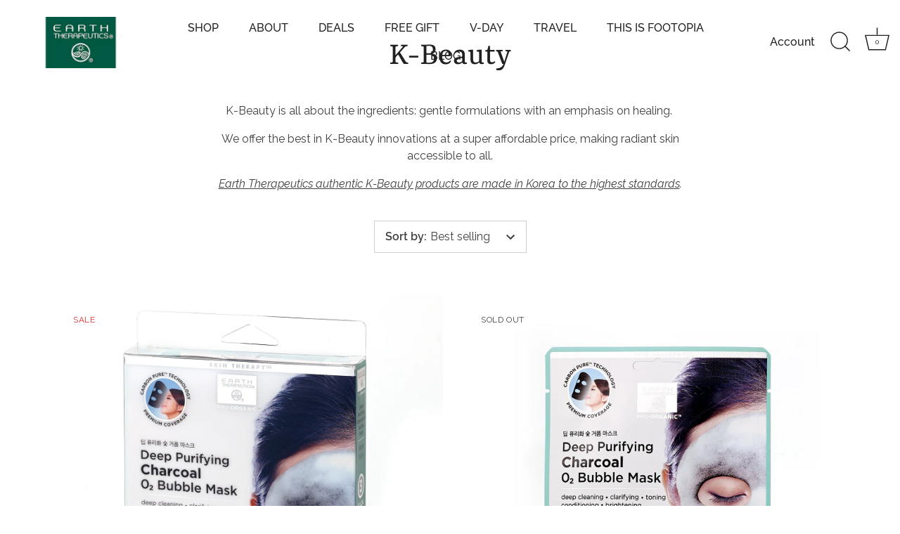

--- FILE ---
content_type: text/html; charset=utf-8
request_url: https://www.earththerapeutics.com/collections/k-beauty/bubbling-charcoal
body_size: 29788
content:
<!doctype html>
<html class="no-js" lang="en">
<head>
  <!-- Showcase 9.0.0 -->

  <meta charset="utf-8" />
<meta name="viewport" content="width=device-width,initial-scale=1.0" />
<meta http-equiv="X-UA-Compatible" content="IE=edge">

<link rel="preconnect" href="https://cdn.shopify.com" crossorigin>
<link rel="preconnect" href="https://fonts.shopify.com" crossorigin>
<link rel="preconnect" href="https://monorail-edge.shopifysvc.com"><link rel="preload" as="font" href="//www.earththerapeutics.com/cdn/fonts/raleway/raleway_n4.2c76ddd103ff0f30b1230f13e160330ff8b2c68a.woff2" type="font/woff2" crossorigin><link rel="preload" as="font" href="//www.earththerapeutics.com/cdn/fonts/raleway/raleway_n5.0f898fcb9d16ae9a622ce7e706bb26c4a01b5028.woff2" type="font/woff2" crossorigin><link rel="preload" as="font" href="//www.earththerapeutics.com/cdn/fonts/rasa/rasa_n4.e685d1007863dad080fcd04a439e02130207bdbf.woff2" type="font/woff2" crossorigin><link rel="preload" as="font" href="//www.earththerapeutics.com/cdn/fonts/raleway/raleway_n4.2c76ddd103ff0f30b1230f13e160330ff8b2c68a.woff2" type="font/woff2" crossorigin><link rel="preload" href="//www.earththerapeutics.com/cdn/shop/t/22/assets/vendor.min.js?v=36987075639955835061761638059" as="script">
<link rel="preload" href="//www.earththerapeutics.com/cdn/shop/t/22/assets/theme.js?v=35886120577279090921761638058" as="script"><link rel="canonical" href="https://www.earththerapeutics.com/collections/k-beauty/bubbling-charcoal" /><meta name="description" content="Earth Therapeutics K-Aesthetics line gives you the best in K-Beauty innovations and ingredients for a super affordable price. K-Aesthetic skin care products are designed to moisturize, protect, hydrate and restore your skins natural beauty.">
<style>
    @font-face {
  font-family: Raleway;
  font-weight: 400;
  font-style: normal;
  font-display: swap;
  src: url("//www.earththerapeutics.com/cdn/fonts/raleway/raleway_n4.2c76ddd103ff0f30b1230f13e160330ff8b2c68a.woff2") format("woff2"),
       url("//www.earththerapeutics.com/cdn/fonts/raleway/raleway_n4.c057757dddc39994ad5d9c9f58e7c2c2a72359a9.woff") format("woff");
}

    @font-face {
  font-family: Raleway;
  font-weight: 200;
  font-style: normal;
  font-display: swap;
  src: url("//www.earththerapeutics.com/cdn/fonts/raleway/raleway_n2.bfcb497fa2c55518d63fe3ceb1f62a774ba4142a.woff2") format("woff2"),
       url("//www.earththerapeutics.com/cdn/fonts/raleway/raleway_n2.057b156029fe7a18f88ee40ba9efbcf320b7afa9.woff") format("woff");
}

    @font-face {
  font-family: Raleway;
  font-weight: 500;
  font-style: normal;
  font-display: swap;
  src: url("//www.earththerapeutics.com/cdn/fonts/raleway/raleway_n5.0f898fcb9d16ae9a622ce7e706bb26c4a01b5028.woff2") format("woff2"),
       url("//www.earththerapeutics.com/cdn/fonts/raleway/raleway_n5.c754eb57a4de1b66b11f20a04a7e3f1462e000f4.woff") format("woff");
}

    @font-face {
  font-family: Raleway;
  font-weight: 600;
  font-style: normal;
  font-display: swap;
  src: url("//www.earththerapeutics.com/cdn/fonts/raleway/raleway_n6.87db7132fdf2b1a000ff834d3753ad5731e10d88.woff2") format("woff2"),
       url("//www.earththerapeutics.com/cdn/fonts/raleway/raleway_n6.ad26493e9aeb22e08a6282f7bed6ea8ab7c3927f.woff") format("woff");
}

    @font-face {
  font-family: Raleway;
  font-weight: 700;
  font-style: normal;
  font-display: swap;
  src: url("//www.earththerapeutics.com/cdn/fonts/raleway/raleway_n7.740cf9e1e4566800071db82eeca3cca45f43ba63.woff2") format("woff2"),
       url("//www.earththerapeutics.com/cdn/fonts/raleway/raleway_n7.84943791ecde186400af8db54cf3b5b5e5049a8f.woff") format("woff");
}

    @font-face {
  font-family: Raleway;
  font-weight: 400;
  font-style: italic;
  font-display: swap;
  src: url("//www.earththerapeutics.com/cdn/fonts/raleway/raleway_i4.aaa73a72f55a5e60da3e9a082717e1ed8f22f0a2.woff2") format("woff2"),
       url("//www.earththerapeutics.com/cdn/fonts/raleway/raleway_i4.650670cc243082f8988ecc5576b6d613cfd5a8ee.woff") format("woff");
}

    @font-face {
  font-family: Raleway;
  font-weight: 700;
  font-style: italic;
  font-display: swap;
  src: url("//www.earththerapeutics.com/cdn/fonts/raleway/raleway_i7.6d68e3c55f3382a6b4f1173686f538d89ce56dbc.woff2") format("woff2"),
       url("//www.earththerapeutics.com/cdn/fonts/raleway/raleway_i7.ed82a5a5951418ec5b6b0a5010cb65216574b2bd.woff") format("woff");
}

    @font-face {
  font-family: Rasa;
  font-weight: 400;
  font-style: normal;
  font-display: swap;
  src: url("//www.earththerapeutics.com/cdn/fonts/rasa/rasa_n4.e685d1007863dad080fcd04a439e02130207bdbf.woff2") format("woff2"),
       url("//www.earththerapeutics.com/cdn/fonts/rasa/rasa_n4.616bbf71ec8d908501ab4cd461e2db399b1e7c55.woff") format("woff");
}

    @font-face {
  font-family: Raleway;
  font-weight: 500;
  font-style: normal;
  font-display: swap;
  src: url("//www.earththerapeutics.com/cdn/fonts/raleway/raleway_n5.0f898fcb9d16ae9a622ce7e706bb26c4a01b5028.woff2") format("woff2"),
       url("//www.earththerapeutics.com/cdn/fonts/raleway/raleway_n5.c754eb57a4de1b66b11f20a04a7e3f1462e000f4.woff") format("woff");
}

    @font-face {
  font-family: Raleway;
  font-weight: 400;
  font-style: normal;
  font-display: swap;
  src: url("//www.earththerapeutics.com/cdn/fonts/raleway/raleway_n4.2c76ddd103ff0f30b1230f13e160330ff8b2c68a.woff2") format("woff2"),
       url("//www.earththerapeutics.com/cdn/fonts/raleway/raleway_n4.c057757dddc39994ad5d9c9f58e7c2c2a72359a9.woff") format("woff");
}

  </style>

  <title>
    K-Beauty Products | K-Aesthetic Skin Products | K-Aesthetics Skin Line &ndash; Tagged &quot;bubbling charcoal&quot; &ndash; Earth Therapeutics
  </title>

  <meta property="og:site_name" content="Earth Therapeutics">
<meta property="og:url" content="https://www.earththerapeutics.com/collections/k-beauty/bubbling-charcoal">
<meta property="og:title" content="K-Beauty Products | K-Aesthetic Skin Products | K-Aesthetics Skin Line">
<meta property="og:type" content="product.group">
<meta property="og:description" content="Earth Therapeutics K-Aesthetics line gives you the best in K-Beauty innovations and ingredients for a super affordable price. K-Aesthetic skin care products are designed to moisturize, protect, hydrate and restore your skins natural beauty."><meta property="og:image" content="http://www.earththerapeutics.com/cdn/shop/collections/AdobeStock_282662498_1200x1200.jpg?v=1725104453">
  <meta property="og:image:secure_url" content="https://www.earththerapeutics.com/cdn/shop/collections/AdobeStock_282662498_1200x1200.jpg?v=1725104453">
  <meta property="og:image:width" content="1200">
  <meta property="og:image:height" content="673"><meta name="twitter:card" content="summary_large_image">
<meta name="twitter:title" content="K-Beauty Products | K-Aesthetic Skin Products | K-Aesthetics Skin Line">
<meta name="twitter:description" content="Earth Therapeutics K-Aesthetics line gives you the best in K-Beauty innovations and ingredients for a super affordable price. K-Aesthetic skin care products are designed to moisturize, protect, hydrate and restore your skins natural beauty.">


  <style data-shopify>
    :root {
      --viewport-height: 100vh;
      --viewport-height-first-section: 100vh;
      --nav-height: 0;
    }
  </style>

  <link href="//www.earththerapeutics.com/cdn/shop/t/22/assets/styles.css?v=34481185950597466271761638079" rel="stylesheet" type="text/css" media="all" />

  <script>window.performance && window.performance.mark && window.performance.mark('shopify.content_for_header.start');</script><meta name="google-site-verification" content="n3jcMGXNZLt-DTtXY42KM-w8jgzjwsoKeKA0tlktR7g">
<meta name="facebook-domain-verification" content="fpmvfxs0u3llnr4r2wkdk6rc4p28iz">
<meta id="shopify-digital-wallet" name="shopify-digital-wallet" content="/27817926/digital_wallets/dialog">
<meta name="shopify-checkout-api-token" content="cb746fb4f15dd9492008638df766f908">
<link rel="alternate" type="application/atom+xml" title="Feed" href="/collections/k-beauty/bubbling-charcoal.atom" />
<link rel="alternate" type="application/json+oembed" href="https://www.earththerapeutics.com/collections/k-beauty/bubbling-charcoal.oembed">
<script async="async" src="/checkouts/internal/preloads.js?locale=en-US"></script>
<link rel="preconnect" href="https://shop.app" crossorigin="anonymous">
<script async="async" src="https://shop.app/checkouts/internal/preloads.js?locale=en-US&shop_id=27817926" crossorigin="anonymous"></script>
<script id="shopify-features" type="application/json">{"accessToken":"cb746fb4f15dd9492008638df766f908","betas":["rich-media-storefront-analytics"],"domain":"www.earththerapeutics.com","predictiveSearch":true,"shopId":27817926,"locale":"en"}</script>
<script>var Shopify = Shopify || {};
Shopify.shop = "earth-therapeutics.myshopify.com";
Shopify.locale = "en";
Shopify.currency = {"active":"USD","rate":"1.0"};
Shopify.country = "US";
Shopify.theme = {"name":"Current Live - Latest Version [28-10-2025]","id":137763979312,"schema_name":"Showcase","schema_version":"9.0.0","theme_store_id":677,"role":"main"};
Shopify.theme.handle = "null";
Shopify.theme.style = {"id":null,"handle":null};
Shopify.cdnHost = "www.earththerapeutics.com/cdn";
Shopify.routes = Shopify.routes || {};
Shopify.routes.root = "/";</script>
<script type="module">!function(o){(o.Shopify=o.Shopify||{}).modules=!0}(window);</script>
<script>!function(o){function n(){var o=[];function n(){o.push(Array.prototype.slice.apply(arguments))}return n.q=o,n}var t=o.Shopify=o.Shopify||{};t.loadFeatures=n(),t.autoloadFeatures=n()}(window);</script>
<script>
  window.ShopifyPay = window.ShopifyPay || {};
  window.ShopifyPay.apiHost = "shop.app\/pay";
  window.ShopifyPay.redirectState = null;
</script>
<script id="shop-js-analytics" type="application/json">{"pageType":"collection"}</script>
<script defer="defer" async type="module" src="//www.earththerapeutics.com/cdn/shopifycloud/shop-js/modules/v2/client.init-shop-cart-sync_BT-GjEfc.en.esm.js"></script>
<script defer="defer" async type="module" src="//www.earththerapeutics.com/cdn/shopifycloud/shop-js/modules/v2/chunk.common_D58fp_Oc.esm.js"></script>
<script defer="defer" async type="module" src="//www.earththerapeutics.com/cdn/shopifycloud/shop-js/modules/v2/chunk.modal_xMitdFEc.esm.js"></script>
<script type="module">
  await import("//www.earththerapeutics.com/cdn/shopifycloud/shop-js/modules/v2/client.init-shop-cart-sync_BT-GjEfc.en.esm.js");
await import("//www.earththerapeutics.com/cdn/shopifycloud/shop-js/modules/v2/chunk.common_D58fp_Oc.esm.js");
await import("//www.earththerapeutics.com/cdn/shopifycloud/shop-js/modules/v2/chunk.modal_xMitdFEc.esm.js");

  window.Shopify.SignInWithShop?.initShopCartSync?.({"fedCMEnabled":true,"windoidEnabled":true});

</script>
<script>
  window.Shopify = window.Shopify || {};
  if (!window.Shopify.featureAssets) window.Shopify.featureAssets = {};
  window.Shopify.featureAssets['shop-js'] = {"shop-cart-sync":["modules/v2/client.shop-cart-sync_DZOKe7Ll.en.esm.js","modules/v2/chunk.common_D58fp_Oc.esm.js","modules/v2/chunk.modal_xMitdFEc.esm.js"],"init-fed-cm":["modules/v2/client.init-fed-cm_B6oLuCjv.en.esm.js","modules/v2/chunk.common_D58fp_Oc.esm.js","modules/v2/chunk.modal_xMitdFEc.esm.js"],"shop-cash-offers":["modules/v2/client.shop-cash-offers_D2sdYoxE.en.esm.js","modules/v2/chunk.common_D58fp_Oc.esm.js","modules/v2/chunk.modal_xMitdFEc.esm.js"],"shop-login-button":["modules/v2/client.shop-login-button_QeVjl5Y3.en.esm.js","modules/v2/chunk.common_D58fp_Oc.esm.js","modules/v2/chunk.modal_xMitdFEc.esm.js"],"pay-button":["modules/v2/client.pay-button_DXTOsIq6.en.esm.js","modules/v2/chunk.common_D58fp_Oc.esm.js","modules/v2/chunk.modal_xMitdFEc.esm.js"],"shop-button":["modules/v2/client.shop-button_DQZHx9pm.en.esm.js","modules/v2/chunk.common_D58fp_Oc.esm.js","modules/v2/chunk.modal_xMitdFEc.esm.js"],"avatar":["modules/v2/client.avatar_BTnouDA3.en.esm.js"],"init-windoid":["modules/v2/client.init-windoid_CR1B-cfM.en.esm.js","modules/v2/chunk.common_D58fp_Oc.esm.js","modules/v2/chunk.modal_xMitdFEc.esm.js"],"init-shop-for-new-customer-accounts":["modules/v2/client.init-shop-for-new-customer-accounts_C_vY_xzh.en.esm.js","modules/v2/client.shop-login-button_QeVjl5Y3.en.esm.js","modules/v2/chunk.common_D58fp_Oc.esm.js","modules/v2/chunk.modal_xMitdFEc.esm.js"],"init-shop-email-lookup-coordinator":["modules/v2/client.init-shop-email-lookup-coordinator_BI7n9ZSv.en.esm.js","modules/v2/chunk.common_D58fp_Oc.esm.js","modules/v2/chunk.modal_xMitdFEc.esm.js"],"init-shop-cart-sync":["modules/v2/client.init-shop-cart-sync_BT-GjEfc.en.esm.js","modules/v2/chunk.common_D58fp_Oc.esm.js","modules/v2/chunk.modal_xMitdFEc.esm.js"],"shop-toast-manager":["modules/v2/client.shop-toast-manager_DiYdP3xc.en.esm.js","modules/v2/chunk.common_D58fp_Oc.esm.js","modules/v2/chunk.modal_xMitdFEc.esm.js"],"init-customer-accounts":["modules/v2/client.init-customer-accounts_D9ZNqS-Q.en.esm.js","modules/v2/client.shop-login-button_QeVjl5Y3.en.esm.js","modules/v2/chunk.common_D58fp_Oc.esm.js","modules/v2/chunk.modal_xMitdFEc.esm.js"],"init-customer-accounts-sign-up":["modules/v2/client.init-customer-accounts-sign-up_iGw4briv.en.esm.js","modules/v2/client.shop-login-button_QeVjl5Y3.en.esm.js","modules/v2/chunk.common_D58fp_Oc.esm.js","modules/v2/chunk.modal_xMitdFEc.esm.js"],"shop-follow-button":["modules/v2/client.shop-follow-button_CqMgW2wH.en.esm.js","modules/v2/chunk.common_D58fp_Oc.esm.js","modules/v2/chunk.modal_xMitdFEc.esm.js"],"checkout-modal":["modules/v2/client.checkout-modal_xHeaAweL.en.esm.js","modules/v2/chunk.common_D58fp_Oc.esm.js","modules/v2/chunk.modal_xMitdFEc.esm.js"],"shop-login":["modules/v2/client.shop-login_D91U-Q7h.en.esm.js","modules/v2/chunk.common_D58fp_Oc.esm.js","modules/v2/chunk.modal_xMitdFEc.esm.js"],"lead-capture":["modules/v2/client.lead-capture_BJmE1dJe.en.esm.js","modules/v2/chunk.common_D58fp_Oc.esm.js","modules/v2/chunk.modal_xMitdFEc.esm.js"],"payment-terms":["modules/v2/client.payment-terms_Ci9AEqFq.en.esm.js","modules/v2/chunk.common_D58fp_Oc.esm.js","modules/v2/chunk.modal_xMitdFEc.esm.js"]};
</script>
<script>(function() {
  var isLoaded = false;
  function asyncLoad() {
    if (isLoaded) return;
    isLoaded = true;
    var urls = ["https:\/\/cdn-bundler.nice-team.net\/app\/js\/bundler.js?shop=earth-therapeutics.myshopify.com","https:\/\/cdn.opinew.com\/js\/opinew-active.js?shop=earth-therapeutics.myshopify.com","https:\/\/api.revy.io\/bundle.js?shop=earth-therapeutics.myshopify.com","https:\/\/www.earththerapeutics.com\/apps\/giraffly-pagespeed\/page-speed-boost-be600ce83abaf00d7e1352b7c6146194fdf0c36e.js?shop=earth-therapeutics.myshopify.com"];
    for (var i = 0; i < urls.length; i++) {
      var s = document.createElement('script');
      s.type = 'text/javascript';
      s.async = true;
      s.src = urls[i];
      var x = document.getElementsByTagName('script')[0];
      x.parentNode.insertBefore(s, x);
    }
  };
  if(window.attachEvent) {
    window.attachEvent('onload', asyncLoad);
  } else {
    window.addEventListener('load', asyncLoad, false);
  }
})();</script>
<script id="__st">var __st={"a":27817926,"offset":-18000,"reqid":"6932f937-418a-4220-ae42-e3dccab7ae3a-1769194050","pageurl":"www.earththerapeutics.com\/collections\/k-beauty\/bubbling-charcoal","u":"c5ac0025eb43","p":"collection","rtyp":"collection","rid":80088891440};</script>
<script>window.ShopifyPaypalV4VisibilityTracking = true;</script>
<script id="captcha-bootstrap">!function(){'use strict';const t='contact',e='account',n='new_comment',o=[[t,t],['blogs',n],['comments',n],[t,'customer']],c=[[e,'customer_login'],[e,'guest_login'],[e,'recover_customer_password'],[e,'create_customer']],r=t=>t.map((([t,e])=>`form[action*='/${t}']:not([data-nocaptcha='true']) input[name='form_type'][value='${e}']`)).join(','),a=t=>()=>t?[...document.querySelectorAll(t)].map((t=>t.form)):[];function s(){const t=[...o],e=r(t);return a(e)}const i='password',u='form_key',d=['recaptcha-v3-token','g-recaptcha-response','h-captcha-response',i],f=()=>{try{return window.sessionStorage}catch{return}},m='__shopify_v',_=t=>t.elements[u];function p(t,e,n=!1){try{const o=window.sessionStorage,c=JSON.parse(o.getItem(e)),{data:r}=function(t){const{data:e,action:n}=t;return t[m]||n?{data:e,action:n}:{data:t,action:n}}(c);for(const[e,n]of Object.entries(r))t.elements[e]&&(t.elements[e].value=n);n&&o.removeItem(e)}catch(o){console.error('form repopulation failed',{error:o})}}const l='form_type',E='cptcha';function T(t){t.dataset[E]=!0}const w=window,h=w.document,L='Shopify',v='ce_forms',y='captcha';let A=!1;((t,e)=>{const n=(g='f06e6c50-85a8-45c8-87d0-21a2b65856fe',I='https://cdn.shopify.com/shopifycloud/storefront-forms-hcaptcha/ce_storefront_forms_captcha_hcaptcha.v1.5.2.iife.js',D={infoText:'Protected by hCaptcha',privacyText:'Privacy',termsText:'Terms'},(t,e,n)=>{const o=w[L][v],c=o.bindForm;if(c)return c(t,g,e,D).then(n);var r;o.q.push([[t,g,e,D],n]),r=I,A||(h.body.append(Object.assign(h.createElement('script'),{id:'captcha-provider',async:!0,src:r})),A=!0)});var g,I,D;w[L]=w[L]||{},w[L][v]=w[L][v]||{},w[L][v].q=[],w[L][y]=w[L][y]||{},w[L][y].protect=function(t,e){n(t,void 0,e),T(t)},Object.freeze(w[L][y]),function(t,e,n,w,h,L){const[v,y,A,g]=function(t,e,n){const i=e?o:[],u=t?c:[],d=[...i,...u],f=r(d),m=r(i),_=r(d.filter((([t,e])=>n.includes(e))));return[a(f),a(m),a(_),s()]}(w,h,L),I=t=>{const e=t.target;return e instanceof HTMLFormElement?e:e&&e.form},D=t=>v().includes(t);t.addEventListener('submit',(t=>{const e=I(t);if(!e)return;const n=D(e)&&!e.dataset.hcaptchaBound&&!e.dataset.recaptchaBound,o=_(e),c=g().includes(e)&&(!o||!o.value);(n||c)&&t.preventDefault(),c&&!n&&(function(t){try{if(!f())return;!function(t){const e=f();if(!e)return;const n=_(t);if(!n)return;const o=n.value;o&&e.removeItem(o)}(t);const e=Array.from(Array(32),(()=>Math.random().toString(36)[2])).join('');!function(t,e){_(t)||t.append(Object.assign(document.createElement('input'),{type:'hidden',name:u})),t.elements[u].value=e}(t,e),function(t,e){const n=f();if(!n)return;const o=[...t.querySelectorAll(`input[type='${i}']`)].map((({name:t})=>t)),c=[...d,...o],r={};for(const[a,s]of new FormData(t).entries())c.includes(a)||(r[a]=s);n.setItem(e,JSON.stringify({[m]:1,action:t.action,data:r}))}(t,e)}catch(e){console.error('failed to persist form',e)}}(e),e.submit())}));const S=(t,e)=>{t&&!t.dataset[E]&&(n(t,e.some((e=>e===t))),T(t))};for(const o of['focusin','change'])t.addEventListener(o,(t=>{const e=I(t);D(e)&&S(e,y())}));const B=e.get('form_key'),M=e.get(l),P=B&&M;t.addEventListener('DOMContentLoaded',(()=>{const t=y();if(P)for(const e of t)e.elements[l].value===M&&p(e,B);[...new Set([...A(),...v().filter((t=>'true'===t.dataset.shopifyCaptcha))])].forEach((e=>S(e,t)))}))}(h,new URLSearchParams(w.location.search),n,t,e,['guest_login'])})(!0,!0)}();</script>
<script integrity="sha256-4kQ18oKyAcykRKYeNunJcIwy7WH5gtpwJnB7kiuLZ1E=" data-source-attribution="shopify.loadfeatures" defer="defer" src="//www.earththerapeutics.com/cdn/shopifycloud/storefront/assets/storefront/load_feature-a0a9edcb.js" crossorigin="anonymous"></script>
<script crossorigin="anonymous" defer="defer" src="//www.earththerapeutics.com/cdn/shopifycloud/storefront/assets/shopify_pay/storefront-65b4c6d7.js?v=20250812"></script>
<script data-source-attribution="shopify.dynamic_checkout.dynamic.init">var Shopify=Shopify||{};Shopify.PaymentButton=Shopify.PaymentButton||{isStorefrontPortableWallets:!0,init:function(){window.Shopify.PaymentButton.init=function(){};var t=document.createElement("script");t.src="https://www.earththerapeutics.com/cdn/shopifycloud/portable-wallets/latest/portable-wallets.en.js",t.type="module",document.head.appendChild(t)}};
</script>
<script data-source-attribution="shopify.dynamic_checkout.buyer_consent">
  function portableWalletsHideBuyerConsent(e){var t=document.getElementById("shopify-buyer-consent"),n=document.getElementById("shopify-subscription-policy-button");t&&n&&(t.classList.add("hidden"),t.setAttribute("aria-hidden","true"),n.removeEventListener("click",e))}function portableWalletsShowBuyerConsent(e){var t=document.getElementById("shopify-buyer-consent"),n=document.getElementById("shopify-subscription-policy-button");t&&n&&(t.classList.remove("hidden"),t.removeAttribute("aria-hidden"),n.addEventListener("click",e))}window.Shopify?.PaymentButton&&(window.Shopify.PaymentButton.hideBuyerConsent=portableWalletsHideBuyerConsent,window.Shopify.PaymentButton.showBuyerConsent=portableWalletsShowBuyerConsent);
</script>
<script data-source-attribution="shopify.dynamic_checkout.cart.bootstrap">document.addEventListener("DOMContentLoaded",(function(){function t(){return document.querySelector("shopify-accelerated-checkout-cart, shopify-accelerated-checkout")}if(t())Shopify.PaymentButton.init();else{new MutationObserver((function(e,n){t()&&(Shopify.PaymentButton.init(),n.disconnect())})).observe(document.body,{childList:!0,subtree:!0})}}));
</script>
<script id='scb4127' type='text/javascript' async='' src='https://www.earththerapeutics.com/cdn/shopifycloud/privacy-banner/storefront-banner.js'></script><link id="shopify-accelerated-checkout-styles" rel="stylesheet" media="screen" href="https://www.earththerapeutics.com/cdn/shopifycloud/portable-wallets/latest/accelerated-checkout-backwards-compat.css" crossorigin="anonymous">
<style id="shopify-accelerated-checkout-cart">
        #shopify-buyer-consent {
  margin-top: 1em;
  display: inline-block;
  width: 100%;
}

#shopify-buyer-consent.hidden {
  display: none;
}

#shopify-subscription-policy-button {
  background: none;
  border: none;
  padding: 0;
  text-decoration: underline;
  font-size: inherit;
  cursor: pointer;
}

#shopify-subscription-policy-button::before {
  box-shadow: none;
}

      </style>

<script>window.performance && window.performance.mark && window.performance.mark('shopify.content_for_header.end');</script>
<script>
    document.documentElement.className = document.documentElement.className.replace('no-js', 'js');
    window.theme = window.theme || {};
    
      theme.money_format_with_code_preference = "${{amount}} USD";
    
    theme.money_format = "${{amount}}";
    theme.money_container = '.theme-money';
    theme.strings = {
      previous: "Previous",
      next: "Next",
      close: "Close",
      addressError: "Error looking up that address",
      addressNoResults: "No results for that address",
      addressQueryLimit: "You have exceeded the Google API usage limit. Consider upgrading to a \u003ca href=\"https:\/\/developers.google.com\/maps\/premium\/usage-limits\"\u003ePremium Plan\u003c\/a\u003e.",
      authError: "There was a problem authenticating your Google Maps API Key.",
      back: "Back",
      cartConfirmation: "You must agree to the terms and conditions before continuing.",
      loadMore: "Load more",
      infiniteScrollNoMore: "No more results",
      priceNonExistent: "Unavailable",
      buttonDefault: "Add to Cart",
      buttonPreorder: "Pre-order",
      buttonNoStock: "Out of stock",
      buttonNoVariant: "Unavailable",
      variantNoStock: "Sold out",
      unitPriceSeparator: " \/ ",
      colorBoxPrevious: "Previous",
      colorBoxNext: "Next",
      colorBoxClose: "Close",
      navigateHome: "Home",
      productAddingToCart: "Adding",
      productAddedToCart: "Added to cart",
      popupWasAdded: "was added to your cart",
      popupCheckout: "Checkout",
      popupContinueShopping: "Continue shopping",
      onlyXLeft: "[[ quantity ]] in stock",
      priceSoldOut: "Sold Out",
      inventoryLowStock: "Low stock",
      inventoryInStock: "In stock",
      loading: "Loading...",
      viewCart: "View cart",
      page: "Page {{ page }}",
      imageSlider: "Image slider",
      clearAll: "Clear all"
    };
    theme.routes = {
      root_url: '/',
      cart_url: '/cart',
      cart_add_url: '/cart/add',
      cart_change_url: '/cart/change',
      cart_update_url: '/cart/update.js',
      checkout: '/checkout'
    };
    theme.settings = {
      animationEnabledDesktop: true,
      animationEnabledMobile: true
    };

    theme.checkViewportFillers = function(){
      var toggleState = false;
      var elPageContent = document.getElementById('page-content');
      if(elPageContent) {
        var elOverlapSection = elPageContent.querySelector('.header-overlap-section');
        if (elOverlapSection) {
          var padding = parseInt(getComputedStyle(elPageContent).getPropertyValue('padding-top'));
          toggleState = ((Math.round(elOverlapSection.offsetTop) - padding) === 0);
        }
      }
      if(toggleState) {
        document.getElementsByTagName('body')[0].classList.add('header-section-overlap');
      } else {
        document.getElementsByTagName('body')[0].classList.remove('header-section-overlap');
      }
    };

    theme.assessAltLogo = function(){
      var elsOverlappers = document.querySelectorAll('.needs-alt-logo');
      var useAltLogo = false;
      if(elsOverlappers.length) {
        var elSiteControl = document.querySelector('#site-control');
        var elSiteControlInner = document.querySelector('#site-control .site-control__inner');
        var headerMid = elSiteControlInner.offsetTop + elSiteControl.offsetTop + elSiteControlInner.offsetHeight / 2;
        Array.prototype.forEach.call(elsOverlappers, function(el, i){
          var thisTop = el.getBoundingClientRect().top;
          var thisBottom = thisTop + el.offsetHeight;
          if(headerMid > thisTop && headerMid < thisBottom) {
            useAltLogo = true;
            return false;
          }
        });
      }
      if(useAltLogo) {
        document.getElementsByTagName('body')[0].classList.add('use-alt-logo');
      } else {
        document.getElementsByTagName('body')[0].classList.remove('use-alt-logo');
      }
    };
  </script>
<link rel="preload" href="https://cdn.opinew.com/styles/opw-icons/style.css" as="style" onload="this.onload=null;this.rel='stylesheet'">
    <noscript><link rel="stylesheet" href="https://cdn.opinew.com/styles/opw-icons/style.css"></noscript>
<style id='opinew_product_plugin_css'>
    .opinew-stars-plugin-product .opinew-star-plugin-inside .stars-color, 
    .opinew-stars-plugin-product .stars-color, 
    .stars-color {
        color:#F7C203FF !important;
    }
    .opinew-stars-plugin-link {
        cursor: pointer;
    }
    .opinew-no-reviews-stars-plugin:hover {
        color: #C45500;
    }
    
    .opw-widget-wrapper-default {
        max-width: 1200px;
        margin: 0 auto;
    }
    
            #opinew-stars-plugin-product {
                text-align:left;
            }
            
            .opinew-stars-plugin-product-list {
                text-align:center;
            }
             .opinew-star-plugin-inside i.opw-noci:empty{display:inherit!important}#opinew_all_reviews_plugin_app:empty,#opinew_badge_plugin_app:empty,#opinew_carousel_plugin_app:empty,#opinew_product_floating_widget:empty,#opinew_product_plugin_app:empty,#opinew_review_request_app:empty,.opinew-all-reviews-plugin-dynamic:empty,.opinew-badge-plugin-dynamic:empty,.opinew-carousel-plugin-dynamic:empty,.opinew-product-plugin-dynamic:empty,.opinew-review-request-dynamic:empty,.opw-dynamic-stars-collection:empty,.opw-dynamic-stars:empty{display:block!important} </style>
<meta id='opinew_config_container'  data-opwconfig='{&quot;server_url&quot;: &quot;https://api.opinew.com&quot;, &quot;shop&quot;: {&quot;id&quot;: 140907, &quot;name&quot;: &quot;Earth Therapeutics&quot;, &quot;public_api_key&quot;: &quot;1EH5IARU83WISXD5O2SE&quot;, &quot;logo_url&quot;: null}, &quot;permissions&quot;: {&quot;no_branding&quot;: true, &quot;up_to3_photos&quot;: false, &quot;up_to5_photos&quot;: true, &quot;q_and_a&quot;: true, &quot;video_reviews&quot;: false, &quot;optimised_images&quot;: true, &quot;link_shops_single&quot;: false, &quot;link_shops_double&quot;: false, &quot;link_shops_unlimited&quot;: false, &quot;bazaarvoice_integration&quot;: false}, &quot;review_publishing&quot;: &quot;email&quot;, &quot;badge_shop_reviews_link&quot;: &quot;https://api.opinew.com/shop-reviews/140907&quot;, &quot;stars_color_product_and_collections&quot;: &quot;#F7C203FF&quot;, &quot;theme_transparent_color&quot;: &quot;initial&quot;, &quot;navbar_color&quot;: &quot;#000000&quot;, &quot;questions_and_answers_active&quot;: true, &quot;number_reviews_per_page&quot;: 8, &quot;show_customer_images_section&quot;: true, &quot;display_stars_if_no_reviews&quot;: true, &quot;stars_alignment_product_page&quot;: &quot;left&quot;, &quot;stars_alignment_product_page_mobile&quot;: &quot;center&quot;, &quot;stars_alignment_collections&quot;: &quot;center&quot;, &quot;stars_alignment_collections_mobile&quot;: &quot;center&quot;, &quot;badge_stars_color&quot;: &quot;#ffc617&quot;, &quot;badge_border_color&quot;: &quot;#dae1e7&quot;, &quot;badge_background_color&quot;: &quot;#ffffff&quot;, &quot;badge_text_color&quot;: &quot;#3C3C3C&quot;, &quot;badge_secondary_text_color&quot;: &quot;#606f7b&quot;, &quot;carousel_theme_style&quot;: &quot;card&quot;, &quot;carousel_stars_color&quot;: &quot;#FFC617&quot;, &quot;carousel_border_color&quot;: &quot;#c5c5c5&quot;, &quot;carousel_background_color&quot;: &quot;#ffffff00&quot;, &quot;carousel_controls_color&quot;: &quot;#5a5a5a&quot;, &quot;carousel_verified_badge_color&quot;: &quot;#38c172&quot;, &quot;carousel_text_color&quot;: &quot;#3d4852&quot;, &quot;carousel_secondary_text_color&quot;: &quot;#606f7b&quot;, &quot;carousel_product_name_color&quot;: &quot;#3d4852&quot;, &quot;carousel_widget_show_dates&quot;: true, &quot;carousel_border_active&quot;: false, &quot;carousel_auto_scroll&quot;: false, &quot;carousel_show_product_name&quot;: false, &quot;carousel_featured_reviews&quot;: [], &quot;display_widget_if_no_reviews&quot;: true, &quot;show_country_and_foreign_reviews&quot;: false, &quot;show_full_customer_names&quot;: false, &quot;custom_header_url&quot;: null, &quot;custom_card_url&quot;: null, &quot;custom_gallery_url&quot;: null, &quot;default_sorting&quot;: &quot;recent&quot;, &quot;enable_widget_review_search&quot;: false, &quot;center_stars_mobile&quot;: false, &quot;center_stars_mobile_breakpoint&quot;: &quot;1000px&quot;, &quot;ab_test_active&quot;: false, &quot;request_form_stars_color&quot;: &quot;#115740&quot;, &quot;request_form_image_url&quot;: null, &quot;request_form_custom_css&quot;: null, &quot;request_form_show_ratings&quot;: null, &quot;request_form_display_shop_logo&quot;: null, &quot;request_form_display_product_image&quot;: null, &quot;request_form_progress_type&quot;: null, &quot;request_form_btn_color&quot;: &quot;#2f70ee&quot;, &quot;request_form_progress_bar_color&quot;: &quot;#2f70ee&quot;, &quot;request_form_background_color&quot;: &quot;#DCEBFC&quot;, &quot;request_form_card_background&quot;: &quot;#FFFFFF&quot;, &quot;can_display_photos&quot;: true, &quot;background_color&quot;: &quot;#ffffff00&quot;, &quot;buttons_color&quot;: &quot;#7DB8A3FF&quot;, &quot;display_floating_widget&quot;: false, &quot;display_review_source&quot;: false, &quot;new_widget_version&quot;: false, &quot;shop_widgets_updated&quot;: true, &quot;stars_color&quot;: &quot;#7DB8A3FF&quot;, &quot;widget_top_section_style&quot;: &quot;modern&quot;, &quot;widget_theme_style&quot;: &quot;flat&quot;, &quot;reviews_card_border_color&quot;: &quot;#c5c5c5&quot;, &quot;reviews_card_border_active&quot;: true, &quot;star_bars_width&quot;: &quot;300px&quot;, &quot;star_bars_width_auto&quot;: true, &quot;number_review_columns&quot;: 1, &quot;preferred_language&quot;: &quot;en&quot;, &quot;preferred_date_format&quot;: &quot;dd/MM/yyyy&quot;, &quot;text_color&quot;: &quot;#000000&quot;, &quot;secondary_text_color&quot;: &quot;#606f7b&quot;, &quot;floating_widget_button_background_color&quot;: &quot;#000000&quot;, &quot;floating_widget_button_text_color&quot;: &quot;#ffffff&quot;, &quot;floating_widget_button_position&quot;: &quot;left&quot;, &quot;navbar_text_color&quot;: &quot;#000000&quot;, &quot;pagination_color&quot;: &quot;#000000&quot;, &quot;verified_badge_color&quot;: &quot;#7DB8A3FF&quot;, &quot;widget_show_dates&quot;: true, &quot;show_review_images&quot;: true, &quot;review_image_max_height&quot;: &quot;450px&quot;, &quot;show_large_review_image&quot;: true, &quot;show_star_bars&quot;: true, &quot;fonts&quot;: {&quot;reviews_card_main_font_size&quot;: &quot;1rem&quot;, &quot;reviews_card_secondary_font_size&quot;: &quot;0.875rem&quot;, &quot;form_headings_font_size&quot;: &quot;0.875rem&quot;, &quot;form_input_font_size&quot;: &quot;1.125rem&quot;, &quot;paginator_font_size&quot;: &quot;1.125rem&quot;, &quot;badge_average_score&quot;: &quot;2rem&quot;, &quot;badge_primary&quot;: &quot;1.25rem&quot;, &quot;badge_secondary&quot;: &quot;1rem&quot;, &quot;carousel_primary&quot;: &quot;1rem&quot;, &quot;carousel_secondary&quot;: &quot;1rem&quot;, &quot;star_summary_overall_score_font_size&quot;: &quot;2rem&quot;, &quot;star_summary_progress_bars_font_size&quot;: &quot;0.875rem&quot;, &quot;navbar_reviews_title_font_size&quot;: &quot;1rem&quot;, &quot;navbar_buttons_font_size&quot;: &quot;1.125rem&quot;, &quot;star_summary_reviewsnum_font_size&quot;: &quot;0.875rem&quot;, &quot;filters_font_size&quot;: &quot;1rem&quot;, &quot;form_post_font_size&quot;: &quot;2.25rem&quot;, &quot;qna_title_font_size&quot;: &quot;1.5rem&quot;}}' >
<script> 
  var OPW_PUBLIC_KEY = "1EH5IARU83WISXD5O2SE";
  var OPW_API_ENDPOINT = "https://api.opinew.com";
  var OPW_CHECKER_ENDPOINT = "https://shop-status.opinew.cloud";
  var OPW_BACKEND_VERSION = "25.43.2-0-geec29f2e4";
</script>
<script src="https://cdn.opinew.com/shop-widgets/static/js/index.ef031c9f.js" defer></script>


<!-- BEGIN app block: shopify://apps/opinew-reviews/blocks/global/e1d8e0dc-17ff-4e4a-8a8a-1e73c8ef8676 --><link rel="preload" href="https://cdn.opinew.com/styles/opw-icons/styles2.css" as="style" onload="this.onload=null;this.rel='stylesheet'">
<noscript><link rel="stylesheet" href="https://cdn.opinew.com/styles/opw-icons/styles2.css"></noscript>
<style id='opinew_product_plugin_css'>
    .opinew-stars-plugin-product .opinew-star-plugin-inside .stars-color, 
    .opinew-stars-plugin-product .stars-color, 
    .stars-color {
        color:#F7C203FF !important;
    }
    .opinew-stars-plugin-link {
        cursor: pointer;
    }
    .opinew-no-reviews-stars-plugin:hover {
        color: #C45500;
    }
    
    .opw-widget-wrapper-default {
        max-width: 1200px;
        margin: 0 auto;
    }
    
            #opinew-stars-plugin-product {
                text-align:left;
            }
            
            .opinew-stars-plugin-product-list {
                text-align:center;
            }
             .opinew-star-plugin-inside i.opw-noci:empty{display:inherit!important}#opinew_all_reviews_plugin_app:empty,#opinew_badge_plugin_app:empty,#opinew_carousel_plugin_app:empty,#opinew_product_floating_widget:empty,#opinew_product_plugin_app:empty,#opinew_review_request_app:empty,.opinew-all-reviews-plugin-dynamic:empty,.opinew-badge-plugin-dynamic:empty,.opinew-carousel-plugin-dynamic:empty,.opinew-product-plugin-dynamic:empty,.opinew-review-request-dynamic:empty,.opw-dynamic-stars-collection:empty,.opw-dynamic-stars:empty{display:block!important} </style>
<meta id='opinew_config_container' data-opwconfig='{&quot;server_url&quot;: &quot;https://api.opinew.com&quot;, &quot;shop&quot;: {&quot;id&quot;: 140907, &quot;name&quot;: &quot;Earth Therapeutics&quot;, &quot;public_api_key&quot;: &quot;1EH5IARU83WISXD5O2SE&quot;, &quot;logo_url&quot;: null}, &quot;permissions&quot;: {&quot;no_branding&quot;: true, &quot;up_to3_photos&quot;: false, &quot;up_to5_photos&quot;: true, &quot;q_and_a&quot;: true, &quot;video_reviews&quot;: false, &quot;optimised_images&quot;: true, &quot;link_shops_single&quot;: false, &quot;link_shops_double&quot;: false, &quot;link_shops_unlimited&quot;: false, &quot;bazaarvoice_integration&quot;: false}, &quot;review_publishing&quot;: &quot;email&quot;, &quot;badge_shop_reviews_link&quot;: &quot;https://api.opinew.com/shop-reviews/140907&quot;, &quot;stars_color_product_and_collections&quot;: &quot;#F7C203FF&quot;, &quot;theme_transparent_color&quot;: &quot;initial&quot;, &quot;navbar_color&quot;: &quot;#000000&quot;, &quot;questions_and_answers_active&quot;: true, &quot;number_reviews_per_page&quot;: 8, &quot;show_customer_images_section&quot;: true, &quot;display_stars_if_no_reviews&quot;: true, &quot;stars_alignment_product_page&quot;: &quot;left&quot;, &quot;stars_alignment_product_page_mobile&quot;: &quot;center&quot;, &quot;stars_alignment_collections&quot;: &quot;center&quot;, &quot;stars_alignment_collections_mobile&quot;: &quot;center&quot;, &quot;badge_stars_color&quot;: &quot;#ffc617&quot;, &quot;badge_border_color&quot;: &quot;#dae1e7&quot;, &quot;badge_background_color&quot;: &quot;#ffffff&quot;, &quot;badge_text_color&quot;: &quot;#3C3C3C&quot;, &quot;badge_secondary_text_color&quot;: &quot;#606f7b&quot;, &quot;carousel_theme_style&quot;: &quot;card&quot;, &quot;carousel_stars_color&quot;: &quot;#FFC617&quot;, &quot;carousel_border_color&quot;: &quot;#c5c5c5&quot;, &quot;carousel_background_color&quot;: &quot;#ffffff00&quot;, &quot;carousel_controls_color&quot;: &quot;#5a5a5a&quot;, &quot;carousel_verified_badge_color&quot;: &quot;#38c172&quot;, &quot;carousel_text_color&quot;: &quot;#3d4852&quot;, &quot;carousel_secondary_text_color&quot;: &quot;#606f7b&quot;, &quot;carousel_product_name_color&quot;: &quot;#3d4852&quot;, &quot;carousel_widget_show_dates&quot;: true, &quot;carousel_border_active&quot;: false, &quot;carousel_auto_scroll&quot;: false, &quot;carousel_show_product_name&quot;: false, &quot;carousel_featured_reviews&quot;: [], &quot;display_widget_if_no_reviews&quot;: true, &quot;show_country_and_foreign_reviews&quot;: false, &quot;show_full_customer_names&quot;: false, &quot;custom_header_url&quot;: null, &quot;custom_card_url&quot;: null, &quot;custom_gallery_url&quot;: null, &quot;default_sorting&quot;: &quot;recent&quot;, &quot;enable_widget_review_search&quot;: false, &quot;center_stars_mobile&quot;: false, &quot;center_stars_mobile_breakpoint&quot;: &quot;1000px&quot;, &quot;ab_test_active&quot;: false, &quot;request_form_stars_color&quot;: &quot;#115740&quot;, &quot;request_form_image_url&quot;: null, &quot;request_form_custom_css&quot;: null, &quot;request_form_show_ratings&quot;: null, &quot;request_form_display_shop_logo&quot;: null, &quot;request_form_display_product_image&quot;: null, &quot;request_form_progress_type&quot;: null, &quot;request_form_btn_color&quot;: &quot;#2f70ee&quot;, &quot;request_form_progress_bar_color&quot;: &quot;#2f70ee&quot;, &quot;request_form_background_color&quot;: &quot;#DCEBFC&quot;, &quot;request_form_card_background&quot;: &quot;#FFFFFF&quot;, &quot;can_display_photos&quot;: true, &quot;background_color&quot;: &quot;#ffffff00&quot;, &quot;buttons_color&quot;: &quot;#7DB8A3FF&quot;, &quot;display_floating_widget&quot;: false, &quot;display_review_source&quot;: false, &quot;new_widget_version&quot;: false, &quot;shop_widgets_updated&quot;: true, &quot;stars_color&quot;: &quot;#7DB8A3FF&quot;, &quot;widget_top_section_style&quot;: &quot;modern&quot;, &quot;widget_theme_style&quot;: &quot;flat&quot;, &quot;reviews_card_border_color&quot;: &quot;#c5c5c5&quot;, &quot;reviews_card_border_active&quot;: true, &quot;star_bars_width&quot;: &quot;300px&quot;, &quot;star_bars_width_auto&quot;: true, &quot;number_review_columns&quot;: 1, &quot;preferred_language&quot;: &quot;en&quot;, &quot;preferred_date_format&quot;: &quot;dd/MM/yyyy&quot;, &quot;text_color&quot;: &quot;#000000&quot;, &quot;secondary_text_color&quot;: &quot;#606f7b&quot;, &quot;floating_widget_button_background_color&quot;: &quot;#000000&quot;, &quot;floating_widget_button_text_color&quot;: &quot;#ffffff&quot;, &quot;floating_widget_button_position&quot;: &quot;left&quot;, &quot;navbar_text_color&quot;: &quot;#000000&quot;, &quot;pagination_color&quot;: &quot;#000000&quot;, &quot;verified_badge_color&quot;: &quot;#7DB8A3FF&quot;, &quot;widget_show_dates&quot;: true, &quot;show_review_images&quot;: true, &quot;review_image_max_height&quot;: &quot;450px&quot;, &quot;show_large_review_image&quot;: true, &quot;show_star_bars&quot;: true, &quot;fonts&quot;: {&quot;reviews_card_main_font_size&quot;: &quot;1rem&quot;, &quot;reviews_card_secondary_font_size&quot;: &quot;0.875rem&quot;, &quot;form_headings_font_size&quot;: &quot;0.875rem&quot;, &quot;form_input_font_size&quot;: &quot;1.125rem&quot;, &quot;paginator_font_size&quot;: &quot;1.125rem&quot;, &quot;badge_average_score&quot;: &quot;2rem&quot;, &quot;badge_primary&quot;: &quot;1.25rem&quot;, &quot;badge_secondary&quot;: &quot;1rem&quot;, &quot;carousel_primary&quot;: &quot;1rem&quot;, &quot;carousel_secondary&quot;: &quot;1rem&quot;, &quot;star_summary_overall_score_font_size&quot;: &quot;2rem&quot;, &quot;star_summary_progress_bars_font_size&quot;: &quot;0.875rem&quot;, &quot;navbar_reviews_title_font_size&quot;: &quot;1rem&quot;, &quot;navbar_buttons_font_size&quot;: &quot;1.125rem&quot;, &quot;star_summary_reviewsnum_font_size&quot;: &quot;0.875rem&quot;, &quot;filters_font_size&quot;: &quot;1rem&quot;, &quot;form_post_font_size&quot;: &quot;2.25rem&quot;, &quot;qna_title_font_size&quot;: &quot;1.5rem&quot;}}' >
<script> 
  var OPW_PUBLIC_KEY = "1EH5IARU83WISXD5O2SE";
  var OPW_API_ENDPOINT = "https://api.opinew.com";
  var OPW_CHECKER_ENDPOINT = "https://shop-status.opinew.cloud";
  var OPW_BACKEND_VERSION = "25.43.2-0-geec29f2e4";
</script>
<script src="https://cdn.opinew.com/shop-widgets/static/js/index.ef031c9f.js" defer></script>



<!-- END app block --><!-- BEGIN app block: shopify://apps/klaviyo-email-marketing-sms/blocks/klaviyo-onsite-embed/2632fe16-c075-4321-a88b-50b567f42507 -->












  <script async src="https://static.klaviyo.com/onsite/js/RSRTzC/klaviyo.js?company_id=RSRTzC"></script>
  <script>!function(){if(!window.klaviyo){window._klOnsite=window._klOnsite||[];try{window.klaviyo=new Proxy({},{get:function(n,i){return"push"===i?function(){var n;(n=window._klOnsite).push.apply(n,arguments)}:function(){for(var n=arguments.length,o=new Array(n),w=0;w<n;w++)o[w]=arguments[w];var t="function"==typeof o[o.length-1]?o.pop():void 0,e=new Promise((function(n){window._klOnsite.push([i].concat(o,[function(i){t&&t(i),n(i)}]))}));return e}}})}catch(n){window.klaviyo=window.klaviyo||[],window.klaviyo.push=function(){var n;(n=window._klOnsite).push.apply(n,arguments)}}}}();</script>

  




  <script>
    window.klaviyoReviewsProductDesignMode = false
  </script>







<!-- END app block --><!-- BEGIN app block: shopify://apps/seowill-image/blocks/pagespeed-preloading/b6edaf80-ee08-4404-951c-d8f577b5c1b1 --><!-- END app block --><script src="https://cdn.shopify.com/extensions/019b9686-d847-7b78-ab9c-d7c6307fd8f9/seowill-image-3/assets/pagespeed-preloading.js" type="text/javascript" defer="defer"></script>
<link href="https://monorail-edge.shopifysvc.com" rel="dns-prefetch">
<script>(function(){if ("sendBeacon" in navigator && "performance" in window) {try {var session_token_from_headers = performance.getEntriesByType('navigation')[0].serverTiming.find(x => x.name == '_s').description;} catch {var session_token_from_headers = undefined;}var session_cookie_matches = document.cookie.match(/_shopify_s=([^;]*)/);var session_token_from_cookie = session_cookie_matches && session_cookie_matches.length === 2 ? session_cookie_matches[1] : "";var session_token = session_token_from_headers || session_token_from_cookie || "";function handle_abandonment_event(e) {var entries = performance.getEntries().filter(function(entry) {return /monorail-edge.shopifysvc.com/.test(entry.name);});if (!window.abandonment_tracked && entries.length === 0) {window.abandonment_tracked = true;var currentMs = Date.now();var navigation_start = performance.timing.navigationStart;var payload = {shop_id: 27817926,url: window.location.href,navigation_start,duration: currentMs - navigation_start,session_token,page_type: "collection"};window.navigator.sendBeacon("https://monorail-edge.shopifysvc.com/v1/produce", JSON.stringify({schema_id: "online_store_buyer_site_abandonment/1.1",payload: payload,metadata: {event_created_at_ms: currentMs,event_sent_at_ms: currentMs}}));}}window.addEventListener('pagehide', handle_abandonment_event);}}());</script>
<script id="web-pixels-manager-setup">(function e(e,d,r,n,o){if(void 0===o&&(o={}),!Boolean(null===(a=null===(i=window.Shopify)||void 0===i?void 0:i.analytics)||void 0===a?void 0:a.replayQueue)){var i,a;window.Shopify=window.Shopify||{};var t=window.Shopify;t.analytics=t.analytics||{};var s=t.analytics;s.replayQueue=[],s.publish=function(e,d,r){return s.replayQueue.push([e,d,r]),!0};try{self.performance.mark("wpm:start")}catch(e){}var l=function(){var e={modern:/Edge?\/(1{2}[4-9]|1[2-9]\d|[2-9]\d{2}|\d{4,})\.\d+(\.\d+|)|Firefox\/(1{2}[4-9]|1[2-9]\d|[2-9]\d{2}|\d{4,})\.\d+(\.\d+|)|Chrom(ium|e)\/(9{2}|\d{3,})\.\d+(\.\d+|)|(Maci|X1{2}).+ Version\/(15\.\d+|(1[6-9]|[2-9]\d|\d{3,})\.\d+)([,.]\d+|)( \(\w+\)|)( Mobile\/\w+|) Safari\/|Chrome.+OPR\/(9{2}|\d{3,})\.\d+\.\d+|(CPU[ +]OS|iPhone[ +]OS|CPU[ +]iPhone|CPU IPhone OS|CPU iPad OS)[ +]+(15[._]\d+|(1[6-9]|[2-9]\d|\d{3,})[._]\d+)([._]\d+|)|Android:?[ /-](13[3-9]|1[4-9]\d|[2-9]\d{2}|\d{4,})(\.\d+|)(\.\d+|)|Android.+Firefox\/(13[5-9]|1[4-9]\d|[2-9]\d{2}|\d{4,})\.\d+(\.\d+|)|Android.+Chrom(ium|e)\/(13[3-9]|1[4-9]\d|[2-9]\d{2}|\d{4,})\.\d+(\.\d+|)|SamsungBrowser\/([2-9]\d|\d{3,})\.\d+/,legacy:/Edge?\/(1[6-9]|[2-9]\d|\d{3,})\.\d+(\.\d+|)|Firefox\/(5[4-9]|[6-9]\d|\d{3,})\.\d+(\.\d+|)|Chrom(ium|e)\/(5[1-9]|[6-9]\d|\d{3,})\.\d+(\.\d+|)([\d.]+$|.*Safari\/(?![\d.]+ Edge\/[\d.]+$))|(Maci|X1{2}).+ Version\/(10\.\d+|(1[1-9]|[2-9]\d|\d{3,})\.\d+)([,.]\d+|)( \(\w+\)|)( Mobile\/\w+|) Safari\/|Chrome.+OPR\/(3[89]|[4-9]\d|\d{3,})\.\d+\.\d+|(CPU[ +]OS|iPhone[ +]OS|CPU[ +]iPhone|CPU IPhone OS|CPU iPad OS)[ +]+(10[._]\d+|(1[1-9]|[2-9]\d|\d{3,})[._]\d+)([._]\d+|)|Android:?[ /-](13[3-9]|1[4-9]\d|[2-9]\d{2}|\d{4,})(\.\d+|)(\.\d+|)|Mobile Safari.+OPR\/([89]\d|\d{3,})\.\d+\.\d+|Android.+Firefox\/(13[5-9]|1[4-9]\d|[2-9]\d{2}|\d{4,})\.\d+(\.\d+|)|Android.+Chrom(ium|e)\/(13[3-9]|1[4-9]\d|[2-9]\d{2}|\d{4,})\.\d+(\.\d+|)|Android.+(UC? ?Browser|UCWEB|U3)[ /]?(15\.([5-9]|\d{2,})|(1[6-9]|[2-9]\d|\d{3,})\.\d+)\.\d+|SamsungBrowser\/(5\.\d+|([6-9]|\d{2,})\.\d+)|Android.+MQ{2}Browser\/(14(\.(9|\d{2,})|)|(1[5-9]|[2-9]\d|\d{3,})(\.\d+|))(\.\d+|)|K[Aa][Ii]OS\/(3\.\d+|([4-9]|\d{2,})\.\d+)(\.\d+|)/},d=e.modern,r=e.legacy,n=navigator.userAgent;return n.match(d)?"modern":n.match(r)?"legacy":"unknown"}(),u="modern"===l?"modern":"legacy",c=(null!=n?n:{modern:"",legacy:""})[u],f=function(e){return[e.baseUrl,"/wpm","/b",e.hashVersion,"modern"===e.buildTarget?"m":"l",".js"].join("")}({baseUrl:d,hashVersion:r,buildTarget:u}),m=function(e){var d=e.version,r=e.bundleTarget,n=e.surface,o=e.pageUrl,i=e.monorailEndpoint;return{emit:function(e){var a=e.status,t=e.errorMsg,s=(new Date).getTime(),l=JSON.stringify({metadata:{event_sent_at_ms:s},events:[{schema_id:"web_pixels_manager_load/3.1",payload:{version:d,bundle_target:r,page_url:o,status:a,surface:n,error_msg:t},metadata:{event_created_at_ms:s}}]});if(!i)return console&&console.warn&&console.warn("[Web Pixels Manager] No Monorail endpoint provided, skipping logging."),!1;try{return self.navigator.sendBeacon.bind(self.navigator)(i,l)}catch(e){}var u=new XMLHttpRequest;try{return u.open("POST",i,!0),u.setRequestHeader("Content-Type","text/plain"),u.send(l),!0}catch(e){return console&&console.warn&&console.warn("[Web Pixels Manager] Got an unhandled error while logging to Monorail."),!1}}}}({version:r,bundleTarget:l,surface:e.surface,pageUrl:self.location.href,monorailEndpoint:e.monorailEndpoint});try{o.browserTarget=l,function(e){var d=e.src,r=e.async,n=void 0===r||r,o=e.onload,i=e.onerror,a=e.sri,t=e.scriptDataAttributes,s=void 0===t?{}:t,l=document.createElement("script"),u=document.querySelector("head"),c=document.querySelector("body");if(l.async=n,l.src=d,a&&(l.integrity=a,l.crossOrigin="anonymous"),s)for(var f in s)if(Object.prototype.hasOwnProperty.call(s,f))try{l.dataset[f]=s[f]}catch(e){}if(o&&l.addEventListener("load",o),i&&l.addEventListener("error",i),u)u.appendChild(l);else{if(!c)throw new Error("Did not find a head or body element to append the script");c.appendChild(l)}}({src:f,async:!0,onload:function(){if(!function(){var e,d;return Boolean(null===(d=null===(e=window.Shopify)||void 0===e?void 0:e.analytics)||void 0===d?void 0:d.initialized)}()){var d=window.webPixelsManager.init(e)||void 0;if(d){var r=window.Shopify.analytics;r.replayQueue.forEach((function(e){var r=e[0],n=e[1],o=e[2];d.publishCustomEvent(r,n,o)})),r.replayQueue=[],r.publish=d.publishCustomEvent,r.visitor=d.visitor,r.initialized=!0}}},onerror:function(){return m.emit({status:"failed",errorMsg:"".concat(f," has failed to load")})},sri:function(e){var d=/^sha384-[A-Za-z0-9+/=]+$/;return"string"==typeof e&&d.test(e)}(c)?c:"",scriptDataAttributes:o}),m.emit({status:"loading"})}catch(e){m.emit({status:"failed",errorMsg:(null==e?void 0:e.message)||"Unknown error"})}}})({shopId: 27817926,storefrontBaseUrl: "https://www.earththerapeutics.com",extensionsBaseUrl: "https://extensions.shopifycdn.com/cdn/shopifycloud/web-pixels-manager",monorailEndpoint: "https://monorail-edge.shopifysvc.com/unstable/produce_batch",surface: "storefront-renderer",enabledBetaFlags: ["2dca8a86"],webPixelsConfigList: [{"id":"1081999408","configuration":"{\"accountID\":\"RSRTzC\",\"webPixelConfig\":\"eyJlbmFibGVBZGRlZFRvQ2FydEV2ZW50cyI6IHRydWV9\"}","eventPayloadVersion":"v1","runtimeContext":"STRICT","scriptVersion":"524f6c1ee37bacdca7657a665bdca589","type":"APP","apiClientId":123074,"privacyPurposes":["ANALYTICS","MARKETING"],"dataSharingAdjustments":{"protectedCustomerApprovalScopes":["read_customer_address","read_customer_email","read_customer_name","read_customer_personal_data","read_customer_phone"]}},{"id":"401539120","configuration":"{\"pixel_id\":\"8866068383446097\",\"pixel_type\":\"facebook_pixel\"}","eventPayloadVersion":"v1","runtimeContext":"OPEN","scriptVersion":"ca16bc87fe92b6042fbaa3acc2fbdaa6","type":"APP","apiClientId":2329312,"privacyPurposes":["ANALYTICS","MARKETING","SALE_OF_DATA"],"dataSharingAdjustments":{"protectedCustomerApprovalScopes":["read_customer_address","read_customer_email","read_customer_name","read_customer_personal_data","read_customer_phone"]}},{"id":"300417072","configuration":"{\"config\":\"{\\\"pixel_id\\\":\\\"G-RTWJ986PQD\\\",\\\"target_country\\\":\\\"US\\\",\\\"gtag_events\\\":[{\\\"type\\\":\\\"begin_checkout\\\",\\\"action_label\\\":\\\"G-RTWJ986PQD\\\"},{\\\"type\\\":\\\"search\\\",\\\"action_label\\\":\\\"G-RTWJ986PQD\\\"},{\\\"type\\\":\\\"view_item\\\",\\\"action_label\\\":[\\\"G-RTWJ986PQD\\\",\\\"MC-50VL3P73X8\\\"]},{\\\"type\\\":\\\"purchase\\\",\\\"action_label\\\":[\\\"G-RTWJ986PQD\\\",\\\"MC-50VL3P73X8\\\"]},{\\\"type\\\":\\\"page_view\\\",\\\"action_label\\\":[\\\"G-RTWJ986PQD\\\",\\\"MC-50VL3P73X8\\\"]},{\\\"type\\\":\\\"add_payment_info\\\",\\\"action_label\\\":\\\"G-RTWJ986PQD\\\"},{\\\"type\\\":\\\"add_to_cart\\\",\\\"action_label\\\":\\\"G-RTWJ986PQD\\\"}],\\\"enable_monitoring_mode\\\":false}\"}","eventPayloadVersion":"v1","runtimeContext":"OPEN","scriptVersion":"b2a88bafab3e21179ed38636efcd8a93","type":"APP","apiClientId":1780363,"privacyPurposes":[],"dataSharingAdjustments":{"protectedCustomerApprovalScopes":["read_customer_address","read_customer_email","read_customer_name","read_customer_personal_data","read_customer_phone"]}},{"id":"252280880","configuration":"{\"pixelCode\":\"CQF899JC77UCUKROKGNG\"}","eventPayloadVersion":"v1","runtimeContext":"STRICT","scriptVersion":"22e92c2ad45662f435e4801458fb78cc","type":"APP","apiClientId":4383523,"privacyPurposes":["ANALYTICS","MARKETING","SALE_OF_DATA"],"dataSharingAdjustments":{"protectedCustomerApprovalScopes":["read_customer_address","read_customer_email","read_customer_name","read_customer_personal_data","read_customer_phone"]}},{"id":"49152048","eventPayloadVersion":"v1","runtimeContext":"LAX","scriptVersion":"1","type":"CUSTOM","privacyPurposes":["MARKETING"],"name":"Meta pixel (migrated)"},{"id":"shopify-app-pixel","configuration":"{}","eventPayloadVersion":"v1","runtimeContext":"STRICT","scriptVersion":"0450","apiClientId":"shopify-pixel","type":"APP","privacyPurposes":["ANALYTICS","MARKETING"]},{"id":"shopify-custom-pixel","eventPayloadVersion":"v1","runtimeContext":"LAX","scriptVersion":"0450","apiClientId":"shopify-pixel","type":"CUSTOM","privacyPurposes":["ANALYTICS","MARKETING"]}],isMerchantRequest: false,initData: {"shop":{"name":"Earth Therapeutics","paymentSettings":{"currencyCode":"USD"},"myshopifyDomain":"earth-therapeutics.myshopify.com","countryCode":"US","storefrontUrl":"https:\/\/www.earththerapeutics.com"},"customer":null,"cart":null,"checkout":null,"productVariants":[],"purchasingCompany":null},},"https://www.earththerapeutics.com/cdn","fcfee988w5aeb613cpc8e4bc33m6693e112",{"modern":"","legacy":""},{"shopId":"27817926","storefrontBaseUrl":"https:\/\/www.earththerapeutics.com","extensionBaseUrl":"https:\/\/extensions.shopifycdn.com\/cdn\/shopifycloud\/web-pixels-manager","surface":"storefront-renderer","enabledBetaFlags":"[\"2dca8a86\"]","isMerchantRequest":"false","hashVersion":"fcfee988w5aeb613cpc8e4bc33m6693e112","publish":"custom","events":"[[\"page_viewed\",{}],[\"collection_viewed\",{\"collection\":{\"id\":\"80088891440\",\"title\":\"K-Beauty\",\"productVariants\":[{\"price\":{\"amount\":9.99,\"currencyCode\":\"USD\"},\"product\":{\"title\":\"Deep Purifying Charcoal Bubble Mask - 3 Pack\",\"vendor\":\"Earth Therapeutics\",\"id\":\"2151956643888\",\"untranslatedTitle\":\"Deep Purifying Charcoal Bubble Mask - 3 Pack\",\"url\":\"\/products\/deep-purifying-charcoal-bubble-mask\",\"type\":\"face, treatment\"},\"id\":\"22158538145840\",\"image\":{\"src\":\"\/\/www.earththerapeutics.com\/cdn\/shop\/products\/KA73680_20Charcoal_20BubbleMask-PKG_e4393d33-9ffc-4b28-8f63-c11cd0390ebb.jpg?v=1610254801\"},\"sku\":\"KA73680\",\"title\":\"Default Title\",\"untranslatedTitle\":\"Default Title\"},{\"price\":{\"amount\":2.99,\"currencyCode\":\"USD\"},\"product\":{\"title\":\"Deep Purifying Charcoal Bubble Mask - Single\",\"vendor\":\"Earth Therapeutics\",\"id\":\"7068059303984\",\"untranslatedTitle\":\"Deep Purifying Charcoal Bubble Mask - Single\",\"url\":\"\/products\/copy-of-deep-purifying-charcoal-bubble-mask-3-pack\",\"type\":\"face, treatment\"},\"id\":\"40516771840048\",\"image\":{\"src\":\"\/\/www.earththerapeutics.com\/cdn\/shop\/products\/KA71680CharcoalBubble-pouch2_2cb911a8-0194-487d-81b9-6b01b1d2a938.jpg?v=1663015575\"},\"sku\":\"KA71680\",\"title\":\"Default Title\",\"untranslatedTitle\":\"Default Title\"}]}}]]"});</script><script>
  window.ShopifyAnalytics = window.ShopifyAnalytics || {};
  window.ShopifyAnalytics.meta = window.ShopifyAnalytics.meta || {};
  window.ShopifyAnalytics.meta.currency = 'USD';
  var meta = {"products":[{"id":2151956643888,"gid":"gid:\/\/shopify\/Product\/2151956643888","vendor":"Earth Therapeutics","type":"face, treatment","handle":"deep-purifying-charcoal-bubble-mask","variants":[{"id":22158538145840,"price":999,"name":"Deep Purifying Charcoal Bubble Mask - 3 Pack","public_title":null,"sku":"KA73680"}],"remote":false},{"id":7068059303984,"gid":"gid:\/\/shopify\/Product\/7068059303984","vendor":"Earth Therapeutics","type":"face, treatment","handle":"copy-of-deep-purifying-charcoal-bubble-mask-3-pack","variants":[{"id":40516771840048,"price":299,"name":"Deep Purifying Charcoal Bubble Mask - Single","public_title":null,"sku":"KA71680"}],"remote":false}],"page":{"pageType":"collection","resourceType":"collection","resourceId":80088891440,"requestId":"6932f937-418a-4220-ae42-e3dccab7ae3a-1769194050"}};
  for (var attr in meta) {
    window.ShopifyAnalytics.meta[attr] = meta[attr];
  }
</script>
<script class="analytics">
  (function () {
    var customDocumentWrite = function(content) {
      var jquery = null;

      if (window.jQuery) {
        jquery = window.jQuery;
      } else if (window.Checkout && window.Checkout.$) {
        jquery = window.Checkout.$;
      }

      if (jquery) {
        jquery('body').append(content);
      }
    };

    var hasLoggedConversion = function(token) {
      if (token) {
        return document.cookie.indexOf('loggedConversion=' + token) !== -1;
      }
      return false;
    }

    var setCookieIfConversion = function(token) {
      if (token) {
        var twoMonthsFromNow = new Date(Date.now());
        twoMonthsFromNow.setMonth(twoMonthsFromNow.getMonth() + 2);

        document.cookie = 'loggedConversion=' + token + '; expires=' + twoMonthsFromNow;
      }
    }

    var trekkie = window.ShopifyAnalytics.lib = window.trekkie = window.trekkie || [];
    if (trekkie.integrations) {
      return;
    }
    trekkie.methods = [
      'identify',
      'page',
      'ready',
      'track',
      'trackForm',
      'trackLink'
    ];
    trekkie.factory = function(method) {
      return function() {
        var args = Array.prototype.slice.call(arguments);
        args.unshift(method);
        trekkie.push(args);
        return trekkie;
      };
    };
    for (var i = 0; i < trekkie.methods.length; i++) {
      var key = trekkie.methods[i];
      trekkie[key] = trekkie.factory(key);
    }
    trekkie.load = function(config) {
      trekkie.config = config || {};
      trekkie.config.initialDocumentCookie = document.cookie;
      var first = document.getElementsByTagName('script')[0];
      var script = document.createElement('script');
      script.type = 'text/javascript';
      script.onerror = function(e) {
        var scriptFallback = document.createElement('script');
        scriptFallback.type = 'text/javascript';
        scriptFallback.onerror = function(error) {
                var Monorail = {
      produce: function produce(monorailDomain, schemaId, payload) {
        var currentMs = new Date().getTime();
        var event = {
          schema_id: schemaId,
          payload: payload,
          metadata: {
            event_created_at_ms: currentMs,
            event_sent_at_ms: currentMs
          }
        };
        return Monorail.sendRequest("https://" + monorailDomain + "/v1/produce", JSON.stringify(event));
      },
      sendRequest: function sendRequest(endpointUrl, payload) {
        // Try the sendBeacon API
        if (window && window.navigator && typeof window.navigator.sendBeacon === 'function' && typeof window.Blob === 'function' && !Monorail.isIos12()) {
          var blobData = new window.Blob([payload], {
            type: 'text/plain'
          });

          if (window.navigator.sendBeacon(endpointUrl, blobData)) {
            return true;
          } // sendBeacon was not successful

        } // XHR beacon

        var xhr = new XMLHttpRequest();

        try {
          xhr.open('POST', endpointUrl);
          xhr.setRequestHeader('Content-Type', 'text/plain');
          xhr.send(payload);
        } catch (e) {
          console.log(e);
        }

        return false;
      },
      isIos12: function isIos12() {
        return window.navigator.userAgent.lastIndexOf('iPhone; CPU iPhone OS 12_') !== -1 || window.navigator.userAgent.lastIndexOf('iPad; CPU OS 12_') !== -1;
      }
    };
    Monorail.produce('monorail-edge.shopifysvc.com',
      'trekkie_storefront_load_errors/1.1',
      {shop_id: 27817926,
      theme_id: 137763979312,
      app_name: "storefront",
      context_url: window.location.href,
      source_url: "//www.earththerapeutics.com/cdn/s/trekkie.storefront.8d95595f799fbf7e1d32231b9a28fd43b70c67d3.min.js"});

        };
        scriptFallback.async = true;
        scriptFallback.src = '//www.earththerapeutics.com/cdn/s/trekkie.storefront.8d95595f799fbf7e1d32231b9a28fd43b70c67d3.min.js';
        first.parentNode.insertBefore(scriptFallback, first);
      };
      script.async = true;
      script.src = '//www.earththerapeutics.com/cdn/s/trekkie.storefront.8d95595f799fbf7e1d32231b9a28fd43b70c67d3.min.js';
      first.parentNode.insertBefore(script, first);
    };
    trekkie.load(
      {"Trekkie":{"appName":"storefront","development":false,"defaultAttributes":{"shopId":27817926,"isMerchantRequest":null,"themeId":137763979312,"themeCityHash":"738959745862844398","contentLanguage":"en","currency":"USD","eventMetadataId":"5dcc7cf3-418c-4729-8633-e187eb2570ad"},"isServerSideCookieWritingEnabled":true,"monorailRegion":"shop_domain","enabledBetaFlags":["65f19447"]},"Session Attribution":{},"S2S":{"facebookCapiEnabled":true,"source":"trekkie-storefront-renderer","apiClientId":580111}}
    );

    var loaded = false;
    trekkie.ready(function() {
      if (loaded) return;
      loaded = true;

      window.ShopifyAnalytics.lib = window.trekkie;

      var originalDocumentWrite = document.write;
      document.write = customDocumentWrite;
      try { window.ShopifyAnalytics.merchantGoogleAnalytics.call(this); } catch(error) {};
      document.write = originalDocumentWrite;

      window.ShopifyAnalytics.lib.page(null,{"pageType":"collection","resourceType":"collection","resourceId":80088891440,"requestId":"6932f937-418a-4220-ae42-e3dccab7ae3a-1769194050","shopifyEmitted":true});

      var match = window.location.pathname.match(/checkouts\/(.+)\/(thank_you|post_purchase)/)
      var token = match? match[1]: undefined;
      if (!hasLoggedConversion(token)) {
        setCookieIfConversion(token);
        window.ShopifyAnalytics.lib.track("Viewed Product Category",{"currency":"USD","category":"Collection: k-beauty","collectionName":"k-beauty","collectionId":80088891440,"nonInteraction":true},undefined,undefined,{"shopifyEmitted":true});
      }
    });


        var eventsListenerScript = document.createElement('script');
        eventsListenerScript.async = true;
        eventsListenerScript.src = "//www.earththerapeutics.com/cdn/shopifycloud/storefront/assets/shop_events_listener-3da45d37.js";
        document.getElementsByTagName('head')[0].appendChild(eventsListenerScript);

})();</script>
  <script>
  if (!window.ga || (window.ga && typeof window.ga !== 'function')) {
    window.ga = function ga() {
      (window.ga.q = window.ga.q || []).push(arguments);
      if (window.Shopify && window.Shopify.analytics && typeof window.Shopify.analytics.publish === 'function') {
        window.Shopify.analytics.publish("ga_stub_called", {}, {sendTo: "google_osp_migration"});
      }
      console.error("Shopify's Google Analytics stub called with:", Array.from(arguments), "\nSee https://help.shopify.com/manual/promoting-marketing/pixels/pixel-migration#google for more information.");
    };
    if (window.Shopify && window.Shopify.analytics && typeof window.Shopify.analytics.publish === 'function') {
      window.Shopify.analytics.publish("ga_stub_initialized", {}, {sendTo: "google_osp_migration"});
    }
  }
</script>
<script
  defer
  src="https://www.earththerapeutics.com/cdn/shopifycloud/perf-kit/shopify-perf-kit-3.0.4.min.js"
  data-application="storefront-renderer"
  data-shop-id="27817926"
  data-render-region="gcp-us-central1"
  data-page-type="collection"
  data-theme-instance-id="137763979312"
  data-theme-name="Showcase"
  data-theme-version="9.0.0"
  data-monorail-region="shop_domain"
  data-resource-timing-sampling-rate="10"
  data-shs="true"
  data-shs-beacon="true"
  data-shs-export-with-fetch="true"
  data-shs-logs-sample-rate="1"
  data-shs-beacon-endpoint="https://www.earththerapeutics.com/api/collect"
></script>
</head>

<body class="page-k-beauty-products-k-aesthetic-skin-products-k-aesthetics-skin-line template-collection animation-speed-fast"
      data-cc-animate-timeout="0">
  
    <script>
      if(window.innerWidth < 768 && window.localStorage.getItem('is_first_visit') !== null) {
        var pageFadedIn = false;
        document.body.style.opacity = 0;

        function fadeInPageMob(){
          if(!pageFadedIn) {
            document.body.classList.add("cc-animate-enabled");
            document.body.style.transition = 'opacity 0.2s';
            setTimeout(function () {
              document.body.style.opacity = 1;
            }, 50);
            pageFadedIn = true;
          }
        }

        window.addEventListener("load", fadeInPageMob);
        setTimeout(fadeInPageMob, 3000);
      }

      window.addEventListener("pageshow", function(){
        document.getElementById('cc-veil').classList.remove('-in');
      });
    </script>
  

  
    <script>
      if ('IntersectionObserver' in window) {
        document.body.classList.add("cc-animate-enabled");
      }

      window.addEventListener("pageshow", function(){
        document.getElementById('cc-veil').classList.remove('-in');
      });
    </script>
  

  <a class="skip-link visually-hidden" href="#page-content">Skip to content</a>

  <!-- BEGIN sections: header-group -->
<div id="shopify-section-sections--17682920996912__header" class="shopify-section shopify-section-group-header-group section-header"><style type="text/css">
  
    .logo img { width: 150px; }
    @media(min-width:768px){
    .logo img { width: 200px; }
    }
  

  .cc-announcement {
    
      font-size: 16px;
    
  }

  @media (min-width: 768px) {
    .cc-announcement {
      font-size: 16px;
    }
  }
</style>


<form action="/cart" method="post" id="cc-checkout-form">
</form>


  

  
<div data-section-type="header" itemscope itemtype="http://schema.org/Organization">
    <div id="site-control" class="site-control inline icons
      nav-inline-desktop
      
      fixed
      
      has-announcement
      alt-logo-when-active
      
      "
      data-cc-animate
      data-opacity="opaque_on_scroll"
      data-positioning="peek"
    >
      
  
  

      <div class="links site-control__inner">
        <a class="menu" href="#page-menu" aria-controls="page-menu" data-modal-nav-toggle aria-label="Menu">
          <span class="icon-menu">
  <span class="icon-menu__bar icon-menu__bar-1"></span>
  <span class="icon-menu__bar icon-menu__bar-2"></span>
  <span class="icon-menu__bar icon-menu__bar-3"></span>
</span>

          <span class="text-link">Menu</span>
        </a>

        
  <a data-cc-animate-click data-cc-animate class="logo " href="/"
     itemprop="url">

    

    <meta itemprop="name" content="Earth Therapeutics">
    

      <img src="//www.earththerapeutics.com/cdn/shop/files/Earth_Therapeutics_Logo_400x.png?v=1698950592" alt="Earth Therapeutics" itemprop="logo"
           width="520" height="200"/>

      
    

    
  </a>
  

        
      <div class="site-control__inline-links">
        <div class="nav-row multi-level-nav reveal-on-hover" role="navigation" aria-label="Primary navigation">
          <div class="tier-1">
            <ul>
              
<li class=" contains-children">
                  <a  href="/collections" class=" has-children" aria-haspopup="true">
                    SHOP
                  </a>

                  

                    
                    
                      
                      
                      
                    
                      
                      
                      
                    

                    <ul 
                        class="nav-rows"
                      >

                      
                        <li class="">
                          <a data-cc-animate-click href="/collections" class="" >
                            ALL COLLECTIONS

                            
                          </a>

                          
                        </li>
                      
                        <li class="">
                          <a data-cc-animate-click href="/collections/our-award-winners" class="" >
                            AWARD WINNERS

                            
                          </a>

                          
                        </li>
                      
                        <li class="">
                          <a data-cc-animate-click href="/collections/best-sellers" class="" >
                            BEST SELLERS

                            
                          </a>

                          
                        </li>
                      
                        <li class=" featured-link">
                          <a data-cc-animate-click href="/collections/new-in-store" class="" >
                            NEW ARRIVALS

                            
                          </a>

                          
                        </li>
                      
                        <li class="">
                          <a data-cc-animate-click href="/collections/socks" class="" >
                            ALOE SOCKS

                            
                          </a>

                          
                        </li>
                      
                        <li class=" contains-children">
                          <a  href="/collections/wellness" class="has-children column-title" aria-haspopup="true">
                            ANTI-STRESS

                            
                              <span class="arr arr--small"><svg xmlns="http://www.w3.org/2000/svg" viewBox="0 0 24 24">
  <path d="M0-.25H24v24H0Z" transform="translate(0 0.25)" style="fill:none"/>
  <polyline points="10 17.83 15.4 12.43 10 7.03"
            style="fill:none;stroke:currentColor;stroke-linecap:round;stroke-miterlimit:8;stroke-width:2px"/>
</svg>
</span>
                            
                          </a>

                          
                            <ul>
                              
                                <li class="">
                                  <a data-cc-animate-click href="/collections/wellness">All Anti-Stress</a>
                                </li>
                              
                                <li class="">
                                  <a data-cc-animate-click href="/collections/sleep">Sleep</a>
                                </li>
                              
                                <li class="">
                                  <a data-cc-animate-click href="/collections/sleep-masks">Sleep Masks</a>
                                </li>
                              
                            </ul>
                          
                        </li>
                      
                        <li class=" contains-children">
                          <a  href="/collections" class="has-children column-title" aria-haspopup="true">
                            BATH & BODY

                            
                              <span class="arr arr--small"><svg xmlns="http://www.w3.org/2000/svg" viewBox="0 0 24 24">
  <path d="M0-.25H24v24H0Z" transform="translate(0 0.25)" style="fill:none"/>
  <polyline points="10 17.83 15.4 12.43 10 7.03"
            style="fill:none;stroke:currentColor;stroke-linecap:round;stroke-miterlimit:8;stroke-width:2px"/>
</svg>
</span>
                            
                          </a>

                          
                            <ul>
                              
                                <li class="">
                                  <a data-cc-animate-click href="/collections/tools">Bath & Body Tools</a>
                                </li>
                              
                                <li class="">
                                  <a data-cc-animate-click href="/collections/body">Body Treatments</a>
                                </li>
                              
                                <li class="">
                                  <a data-cc-animate-click href="/collections/sensitive-1">Sensitive Skin</a>
                                </li>
                              
                            </ul>
                          
                        </li>
                      
                        <li class=" contains-children">
                          <a  href="/collections/charcoal" class="has-children column-title" aria-haspopup="true">
                            CHARCOAL

                            
                              <span class="arr arr--small"><svg xmlns="http://www.w3.org/2000/svg" viewBox="0 0 24 24">
  <path d="M0-.25H24v24H0Z" transform="translate(0 0.25)" style="fill:none"/>
  <polyline points="10 17.83 15.4 12.43 10 7.03"
            style="fill:none;stroke:currentColor;stroke-linecap:round;stroke-miterlimit:8;stroke-width:2px"/>
</svg>
</span>
                            
                          </a>

                          
                            <ul>
                              
                                <li class="">
                                  <a data-cc-animate-click href="/collections/charcoal">All Charcoal</a>
                                </li>
                              
                                <li class="">
                                  <a data-cc-animate-click href="/collections/charcoal-treatments">Charcoal Treatments</a>
                                </li>
                              
                                <li class="">
                                  <a data-cc-animate-click href="/collections/charcoal-tools">Charcoal Tools</a>
                                </li>
                              
                            </ul>
                          
                        </li>
                      
                        <li class=" contains-children">
                          <a  href="/collections/face" class="has-children column-title" aria-haspopup="true">
                            FACE

                            
                              <span class="arr arr--small"><svg xmlns="http://www.w3.org/2000/svg" viewBox="0 0 24 24">
  <path d="M0-.25H24v24H0Z" transform="translate(0 0.25)" style="fill:none"/>
  <polyline points="10 17.83 15.4 12.43 10 7.03"
            style="fill:none;stroke:currentColor;stroke-linecap:round;stroke-miterlimit:8;stroke-width:2px"/>
</svg>
</span>
                            
                          </a>

                          
                            <ul>
                              
                                <li class="">
                                  <a data-cc-animate-click href="/collections/face">All Facial Care</a>
                                </li>
                              
                                <li class="">
                                  <a data-cc-animate-click href="/collections/facial-tools">Facial Tools</a>
                                </li>
                              
                                <li class="">
                                  <a data-cc-animate-click href="/collections/facial-treatments">Facial Treatments</a>
                                </li>
                              
                                <li class="">
                                  <a data-cc-animate-click href="/collections/eye-treatments">Eye Treatments</a>
                                </li>
                              
                                <li class="">
                                  <a data-cc-animate-click href="/collections/k-beauty-sheet-masks">K-Beauty Sheet Masks</a>
                                </li>
                              
                                <li class="">
                                  <a data-cc-animate-click href="/collections/face-tools">Makeup Brushes & Sponges</a>
                                </li>
                              
                            </ul>
                          
                        </li>
                      
                        <li class=" contains-children">
                          <a  href="/collections/feet" class="has-children column-title" aria-haspopup="true">
                            FOOT

                            
                              <span class="arr arr--small"><svg xmlns="http://www.w3.org/2000/svg" viewBox="0 0 24 24">
  <path d="M0-.25H24v24H0Z" transform="translate(0 0.25)" style="fill:none"/>
  <polyline points="10 17.83 15.4 12.43 10 7.03"
            style="fill:none;stroke:currentColor;stroke-linecap:round;stroke-miterlimit:8;stroke-width:2px"/>
</svg>
</span>
                            
                          </a>

                          
                            <ul>
                              
                                <li class="">
                                  <a data-cc-animate-click href="/collections/feet">All Foot Care</a>
                                </li>
                              
                                <li class="">
                                  <a data-cc-animate-click href="/collections/foot-treatments">Foot Treatments</a>
                                </li>
                              
                                <li class="">
                                  <a data-cc-animate-click href="/collections/foot-tools-1">Foot Tools</a>
                                </li>
                              
                                <li class="">
                                  <a data-cc-animate-click href="/collections/foot-peeling-moisturizing-masks">Foot Peeling & Moisturizing Masks</a>
                                </li>
                              
                                <li class="">
                                  <a data-cc-animate-click href="/collections/socks-1">Socks</a>
                                </li>
                              
                                <li class="">
                                  <a data-cc-animate-click href="/collections/insoles">Insoles</a>
                                </li>
                              
                            </ul>
                          
                        </li>
                      
                        <li class=" contains-children">
                          <a  href="#" class="has-children column-title" aria-haspopup="true">
                            GIFTS

                            
                              <span class="arr arr--small"><svg xmlns="http://www.w3.org/2000/svg" viewBox="0 0 24 24">
  <path d="M0-.25H24v24H0Z" transform="translate(0 0.25)" style="fill:none"/>
  <polyline points="10 17.83 15.4 12.43 10 7.03"
            style="fill:none;stroke:currentColor;stroke-linecap:round;stroke-miterlimit:8;stroke-width:2px"/>
</svg>
</span>
                            
                          </a>

                          
                            <ul>
                              
                                <li class="">
                                  <a data-cc-animate-click href="/collections/gifts-for-her">For Her</a>
                                </li>
                              
                                <li class="">
                                  <a data-cc-animate-click href="/collections/mens-picks">For Him</a>
                                </li>
                              
                                <li class="">
                                  <a data-cc-animate-click href="/collections/gardeners-gift-basket">Gardener's Gift Bundle</a>
                                </li>
                              
                                <li class="">
                                  <a data-cc-animate-click href="/collections/gift-card">Gift Card</a>
                                </li>
                              
                                <li class="">
                                  <a data-cc-animate-click href="/collections/gift-sets">Gift Sets</a>
                                </li>
                              
                                <li class="">
                                  <a data-cc-animate-click href="/collections/scorpio-gift-guide">Scorpio Gift Guide</a>
                                </li>
                              
                            </ul>
                          
                        </li>
                      
                        <li class="">
                          <a data-cc-animate-click href="/collections/hair" class="" >
                            HAIR

                            
                          </a>

                          
                        </li>
                      
                        <li class=" contains-children">
                          <a  href="/collections/hands" class="has-children column-title" aria-haspopup="true">
                            HAND

                            
                              <span class="arr arr--small"><svg xmlns="http://www.w3.org/2000/svg" viewBox="0 0 24 24">
  <path d="M0-.25H24v24H0Z" transform="translate(0 0.25)" style="fill:none"/>
  <polyline points="10 17.83 15.4 12.43 10 7.03"
            style="fill:none;stroke:currentColor;stroke-linecap:round;stroke-miterlimit:8;stroke-width:2px"/>
</svg>
</span>
                            
                          </a>

                          
                            <ul>
                              
                                <li class="">
                                  <a data-cc-animate-click href="/collections/hands">All Hand Care</a>
                                </li>
                              
                                <li class="">
                                  <a data-cc-animate-click href="/collections/gloves">Gloves</a>
                                </li>
                              
                                <li class="">
                                  <a data-cc-animate-click href="/collections/hand-moisturizing-masks">Hand Moisturizing Masks</a>
                                </li>
                              
                            </ul>
                          
                        </li>
                      
                        <li class="active contains-children">
                          <a  href="/collections/k-beauty" class="has-children column-title" aria-haspopup="true">
                            K-BEAUTY

                            
                              <span class="arr arr--small"><svg xmlns="http://www.w3.org/2000/svg" viewBox="0 0 24 24">
  <path d="M0-.25H24v24H0Z" transform="translate(0 0.25)" style="fill:none"/>
  <polyline points="10 17.83 15.4 12.43 10 7.03"
            style="fill:none;stroke:currentColor;stroke-linecap:round;stroke-miterlimit:8;stroke-width:2px"/>
</svg>
</span>
                            
                          </a>

                          
                            <ul>
                              
                                <li class="active">
                                  <a data-cc-animate-click href="/collections/k-beauty">All K-Beauty</a>
                                </li>
                              
                                <li class="">
                                  <a data-cc-animate-click href="/collections/k-beauty-facial">K-Beauty Facial</a>
                                </li>
                              
                                <li class="">
                                  <a data-cc-animate-click href="/collections/k-beauty-body">K-Beauty Body</a>
                                </li>
                              
                            </ul>
                          
                        </li>
                      
                        <li class="">
                          <a data-cc-animate-click href="/collections/organic-1" class="" >
                            ORGANIC

                            
                          </a>

                          
                        </li>
                      
                        <li class="">
                          <a data-cc-animate-click href="/collections/mini-tote-bag" class="" >
                            TOTE BAG

                            
                          </a>

                          
                        </li>
                      

                      
                        
                        
                        
                      
                        
                        
                        
                      
                    </ul>
                  
                </li>
              
<li class="">
                  <a data-cc-animate-click href="/pages/about-earth-therapeutics" class=" " >
                    ABOUT
                  </a>

                  
                </li>
              
<li class=" contains-children">
                  <a  href="#" class=" has-children" aria-haspopup="true">
                    DEALS
                  </a>

                  

                    
                    
                      
                      
                      
                    
                      
                      
                      
                    

                    <ul 
                        class="nav-rows"
                      >

                      
                        <li class="">
                          <a data-cc-animate-click href="/collections/recovery-gold-under-eye-patches-25-off" class="" >
                            25% OFF Gold Under-Eye Patches

                            
                          </a>

                          
                        </li>
                      
                        <li class="">
                          <a data-cc-animate-click href="/collections/makeup" class="" >
                            Up to 50% OFF Beauty Essentials

                            
                          </a>

                          
                        </li>
                      
                        <li class="">
                          <a data-cc-animate-click href="/collections/purifying-foot-pads" class="" >
                            Purifying Foot Pads PROMO

                            
                          </a>

                          
                        </li>
                      

                      
                        
                        
                        
                      
                        
                        
                        
                      
                    </ul>
                  
                </li>
              
<li class=" contains-children">
                  <a  href="#" class=" has-children" aria-haspopup="true">
                    FREE GIFT
                  </a>

                  

                    
                    
                      
                      
                      
                    
                      
                      
                      
                    

                    <ul 
                        class="nav-rows"
                      >

                      
                        <li class="">
                          <a data-cc-animate-click href="/collections/free-gift" class="" >
                            FREE GIFT - Purifying Lavender Foot Pads

                            
                          </a>

                          
                        </li>
                      

                      
                        
                        
                        
                      
                        
                        
                        
                      
                    </ul>
                  
                </li>
              
<li class="">
                  <a data-cc-animate-click href="/collections/valentines-gift-guide" class=" " >
                    V-DAY
                  </a>

                  
                </li>
              
<li class="">
                  <a data-cc-animate-click href="/pages/travel" class=" " >
                    TRAVEL
                  </a>

                  
                </li>
              
<li class="">
                  <a data-cc-animate-click href="https://www.earththerapeutics.com/pages/the-foot-academy" class=" " >
                    THIS IS FOOTOPIA
                  </a>

                  
                </li>
              
<li class="">
                  <a data-cc-animate-click href="/blogs/news" class=" " >
                    BLOG
                  </a>

                  
                </li>
              
            </ul>
          </div>
        </div>
      </div>
    


        <div class="nav-right-side">
          
            
          

          
            <a data-cc-animate-click href="/account" class="nav-account">
              Account
            </a>
          

          <a class="cart nav-search"
             href="/search"
             aria-label="Search"
             data-modal-toggle="#search-modal">
            <svg viewBox="0 0 30 30" version="1.1" xmlns="http://www.w3.org/2000/svg">
  <title>Search</title>
  <g stroke="none" stroke-width="1.5" fill="none" fill-rule="evenodd" stroke-linecap="round" stroke-linejoin="round">
    <g transform="translate(-1335.000000, -30.000000)" stroke="currentColor">
      <g transform="translate(1336.000000, 31.000000)">
        <circle cx="12" cy="12" r="12"></circle>
        <line x1="27" y1="27" x2="20.475" y2="20.475" id="Path"></line>
      </g>
    </g>
  </g>
</svg>

            <span class="text-link">Search</span>
          </a>

          <a data-cc-animate-click class="cart cart-icon--basket1" href="/cart" aria-label="Cart">
            
              <svg xmlns="http://www.w3.org/2000/svg" viewBox="0 0 23.96 22">
    <title>Cart</title>
    <g data-name="Layer 2">
        <g data-name="Layer 1">
            <path d="M22.7,8l-3,13H4.3l-3-13H22.7M24,7H0L3.51,22H20.45L24,7Z"/>
            <rect x="11.48" width="1" height="7"/>
        </g>
    </g>
</svg>

            
            <div>0</div>
            <span class="text-link">Cart </span>
          </a>
        </div>
      </div>
    </div>

    <nav id="page-menu" class="theme-modal nav-uses-modal">
      <div class="inner">
        <a href="#" class="no-js-only">Close navigation</a>

        <div class="nav-container">
          <div class="nav-body container growth-area" data-root-nav="true">
            <div class="nav main-nav" role="navigation" aria-label="Primary">
              <ul>
                
                <li class=" ">
                  <a href="/collections" aria-haspopup="true">
                    <span>SHOP</span>
                  </a>

                  
                  <ul>
                      
                      
                      <li class=" ">
                        <a href="/collections" data-cc-animate-click>
                          <span>ALL COLLECTIONS</span>
                        </a>

                        
                      </li>
                      
                      <li class=" ">
                        <a href="/collections/our-award-winners" data-cc-animate-click>
                          <span>AWARD WINNERS</span>
                        </a>

                        
                      </li>
                      
                      <li class=" ">
                        <a href="/collections/best-sellers" data-cc-animate-click>
                          <span>BEST SELLERS</span>
                        </a>

                        
                      </li>
                      
                      <li class="  featured-link">
                        <a href="/collections/new-in-store" data-cc-animate-click>
                          <span>NEW ARRIVALS</span>
                        </a>

                        
                      </li>
                      
                      <li class=" ">
                        <a href="/collections/socks" data-cc-animate-click>
                          <span>ALOE SOCKS</span>
                        </a>

                        
                      </li>
                      
                      <li class=" ">
                        <a href="/collections/wellness" aria-haspopup="true">
                          <span>ANTI-STRESS</span>
                        </a>

                        
                        <ul>
                          
                          <li class=" ">
                            <a data-cc-animate-click href="/collections/wellness">
                              <span>All Anti-Stress</span>
                            </a>
                          </li>
                          
                          <li class=" ">
                            <a data-cc-animate-click href="/collections/sleep">
                              <span>Sleep</span>
                            </a>
                          </li>
                          
                          <li class=" ">
                            <a data-cc-animate-click href="/collections/sleep-masks">
                              <span>Sleep Masks</span>
                            </a>
                          </li>
                          
                        </ul>
                        
                      </li>
                      
                      <li class=" ">
                        <a href="/collections" aria-haspopup="true">
                          <span>BATH & BODY</span>
                        </a>

                        
                        <ul>
                          
                          <li class=" ">
                            <a data-cc-animate-click href="/collections/tools">
                              <span>Bath & Body Tools</span>
                            </a>
                          </li>
                          
                          <li class=" ">
                            <a data-cc-animate-click href="/collections/body">
                              <span>Body Treatments</span>
                            </a>
                          </li>
                          
                          <li class=" ">
                            <a data-cc-animate-click href="/collections/sensitive-1">
                              <span>Sensitive Skin</span>
                            </a>
                          </li>
                          
                        </ul>
                        
                      </li>
                      
                      <li class=" ">
                        <a href="/collections/charcoal" aria-haspopup="true">
                          <span>CHARCOAL</span>
                        </a>

                        
                        <ul>
                          
                          <li class=" ">
                            <a data-cc-animate-click href="/collections/charcoal">
                              <span>All Charcoal</span>
                            </a>
                          </li>
                          
                          <li class=" ">
                            <a data-cc-animate-click href="/collections/charcoal-treatments">
                              <span>Charcoal Treatments</span>
                            </a>
                          </li>
                          
                          <li class=" ">
                            <a data-cc-animate-click href="/collections/charcoal-tools">
                              <span>Charcoal Tools</span>
                            </a>
                          </li>
                          
                        </ul>
                        
                      </li>
                      
                      <li class=" ">
                        <a href="/collections/face" aria-haspopup="true">
                          <span>FACE</span>
                        </a>

                        
                        <ul>
                          
                          <li class=" ">
                            <a data-cc-animate-click href="/collections/face">
                              <span>All Facial Care</span>
                            </a>
                          </li>
                          
                          <li class=" ">
                            <a data-cc-animate-click href="/collections/facial-tools">
                              <span>Facial Tools</span>
                            </a>
                          </li>
                          
                          <li class=" ">
                            <a data-cc-animate-click href="/collections/facial-treatments">
                              <span>Facial Treatments</span>
                            </a>
                          </li>
                          
                          <li class=" ">
                            <a data-cc-animate-click href="/collections/eye-treatments">
                              <span>Eye Treatments</span>
                            </a>
                          </li>
                          
                          <li class=" ">
                            <a data-cc-animate-click href="/collections/k-beauty-sheet-masks">
                              <span>K-Beauty Sheet Masks</span>
                            </a>
                          </li>
                          
                          <li class=" ">
                            <a data-cc-animate-click href="/collections/face-tools">
                              <span>Makeup Brushes & Sponges</span>
                            </a>
                          </li>
                          
                        </ul>
                        
                      </li>
                      
                      <li class=" ">
                        <a href="/collections/feet" aria-haspopup="true">
                          <span>FOOT</span>
                        </a>

                        
                        <ul>
                          
                          <li class=" ">
                            <a data-cc-animate-click href="/collections/feet">
                              <span>All Foot Care</span>
                            </a>
                          </li>
                          
                          <li class=" ">
                            <a data-cc-animate-click href="/collections/foot-treatments">
                              <span>Foot Treatments</span>
                            </a>
                          </li>
                          
                          <li class=" ">
                            <a data-cc-animate-click href="/collections/foot-tools-1">
                              <span>Foot Tools</span>
                            </a>
                          </li>
                          
                          <li class=" ">
                            <a data-cc-animate-click href="/collections/foot-peeling-moisturizing-masks">
                              <span>Foot Peeling & Moisturizing Masks</span>
                            </a>
                          </li>
                          
                          <li class=" ">
                            <a data-cc-animate-click href="/collections/socks-1">
                              <span>Socks</span>
                            </a>
                          </li>
                          
                          <li class=" ">
                            <a data-cc-animate-click href="/collections/insoles">
                              <span>Insoles</span>
                            </a>
                          </li>
                          
                        </ul>
                        
                      </li>
                      
                      <li class=" ">
                        <a href="#" aria-haspopup="true">
                          <span>GIFTS</span>
                        </a>

                        
                        <ul>
                          
                          <li class=" ">
                            <a data-cc-animate-click href="/collections/gifts-for-her">
                              <span>For Her</span>
                            </a>
                          </li>
                          
                          <li class=" ">
                            <a data-cc-animate-click href="/collections/mens-picks">
                              <span>For Him</span>
                            </a>
                          </li>
                          
                          <li class=" ">
                            <a data-cc-animate-click href="/collections/gardeners-gift-basket">
                              <span>Gardener's Gift Bundle</span>
                            </a>
                          </li>
                          
                          <li class=" ">
                            <a data-cc-animate-click href="/collections/gift-card">
                              <span>Gift Card</span>
                            </a>
                          </li>
                          
                          <li class=" ">
                            <a data-cc-animate-click href="/collections/gift-sets">
                              <span>Gift Sets</span>
                            </a>
                          </li>
                          
                          <li class=" ">
                            <a data-cc-animate-click href="/collections/scorpio-gift-guide">
                              <span>Scorpio Gift Guide</span>
                            </a>
                          </li>
                          
                        </ul>
                        
                      </li>
                      
                      <li class=" ">
                        <a href="/collections/hair" data-cc-animate-click>
                          <span>HAIR</span>
                        </a>

                        
                      </li>
                      
                      <li class=" ">
                        <a href="/collections/hands" aria-haspopup="true">
                          <span>HAND</span>
                        </a>

                        
                        <ul>
                          
                          <li class=" ">
                            <a data-cc-animate-click href="/collections/hands">
                              <span>All Hand Care</span>
                            </a>
                          </li>
                          
                          <li class=" ">
                            <a data-cc-animate-click href="/collections/gloves">
                              <span>Gloves</span>
                            </a>
                          </li>
                          
                          <li class=" ">
                            <a data-cc-animate-click href="/collections/hand-moisturizing-masks">
                              <span>Hand Moisturizing Masks</span>
                            </a>
                          </li>
                          
                        </ul>
                        
                      </li>
                      
                      <li class="active ">
                        <a href="/collections/k-beauty" aria-haspopup="true">
                          <span>K-BEAUTY</span>
                        </a>

                        
                        <ul>
                          
                          <li class="active ">
                            <a data-cc-animate-click href="/collections/k-beauty">
                              <span>All K-Beauty</span>
                            </a>
                          </li>
                          
                          <li class=" ">
                            <a data-cc-animate-click href="/collections/k-beauty-facial">
                              <span>K-Beauty Facial</span>
                            </a>
                          </li>
                          
                          <li class=" ">
                            <a data-cc-animate-click href="/collections/k-beauty-body">
                              <span>K-Beauty Body</span>
                            </a>
                          </li>
                          
                        </ul>
                        
                      </li>
                      
                      <li class=" ">
                        <a href="/collections/organic-1" data-cc-animate-click>
                          <span>ORGANIC</span>
                        </a>

                        
                      </li>
                      
                      <li class=" ">
                        <a href="/collections/mini-tote-bag" data-cc-animate-click>
                          <span>TOTE BAG</span>
                        </a>

                        
                      </li>
                      
                    
                  </ul>
                  
                </li>
                
                <li class=" ">
                  <a href="/pages/about-earth-therapeutics" data-cc-animate-click>
                    <span>ABOUT</span>
                  </a>

                  
                </li>
                
                <li class=" ">
                  <a href="#" aria-haspopup="true">
                    <span>DEALS</span>
                  </a>

                  
                  <ul>
                      
                      
                      <li class=" ">
                        <a href="/collections/recovery-gold-under-eye-patches-25-off" data-cc-animate-click>
                          <span>25% OFF Gold Under-Eye Patches</span>
                        </a>

                        
                      </li>
                      
                      <li class=" ">
                        <a href="/collections/makeup" data-cc-animate-click>
                          <span>Up to 50% OFF Beauty Essentials</span>
                        </a>

                        
                      </li>
                      
                      <li class=" ">
                        <a href="/collections/purifying-foot-pads" data-cc-animate-click>
                          <span>Purifying Foot Pads PROMO</span>
                        </a>

                        
                      </li>
                      
                    
                  </ul>
                  
                </li>
                
                <li class=" ">
                  <a href="#" aria-haspopup="true">
                    <span>FREE GIFT</span>
                  </a>

                  
                  <ul>
                      
                      
                      <li class=" ">
                        <a href="/collections/free-gift" data-cc-animate-click>
                          <span>FREE GIFT - Purifying Lavender Foot Pads</span>
                        </a>

                        
                      </li>
                      
                    
                  </ul>
                  
                </li>
                
                <li class=" ">
                  <a href="/collections/valentines-gift-guide" data-cc-animate-click>
                    <span>V-DAY</span>
                  </a>

                  
                </li>
                
                <li class=" ">
                  <a href="/pages/travel" data-cc-animate-click>
                    <span>TRAVEL</span>
                  </a>

                  
                </li>
                
                <li class=" ">
                  <a href="https://www.earththerapeutics.com/pages/the-foot-academy" data-cc-animate-click>
                    <span>THIS IS FOOTOPIA</span>
                  </a>

                  
                </li>
                
                <li class=" ">
                  <a href="/blogs/news" data-cc-animate-click>
                    <span>BLOG</span>
                  </a>

                  
                </li>
                
              </ul>
            </div>
          </div>

          <div class="nav-footer-links">
            

            
              <div class="nav-footer-links__link">
                <a data-cc-animate-click href="/account">Account</a>
              </div>
            

            

            
          </div>

          <div class="nav-ctas">
            
              
              

              <div class="nav-ctas__container" data-for-nav-item="_root" >
                
<div class="nav-ctas__cta">

<a data-cc-animate-click class="inner image-overlay image-overlay--bg-full" href="/products/ergonomic-sleep-mask">
    <div class="rimage-outer-wrapper rimage-background lazyload--manual fade-in"
         data-bgset="//www.earththerapeutics.com/cdn/shop/files/man_using_sleep_mask_on_plane_5b9626ed-2645-4291-a7e3-baad65695049_180x.jpg?v=1763773049 180w 120h,
  //www.earththerapeutics.com/cdn/shop/files/man_using_sleep_mask_on_plane_5b9626ed-2645-4291-a7e3-baad65695049_360x.jpg?v=1763773049 360w 240h,
  //www.earththerapeutics.com/cdn/shop/files/man_using_sleep_mask_on_plane_5b9626ed-2645-4291-a7e3-baad65695049_540x.jpg?v=1763773049 540w 360h,
  //www.earththerapeutics.com/cdn/shop/files/man_using_sleep_mask_on_plane_5b9626ed-2645-4291-a7e3-baad65695049_720x.jpg?v=1763773049 720w 480h,
  
  
  
  
  
  
  
  
  
  
  
  
  
  
  //www.earththerapeutics.com/cdn/shop/files/man_using_sleep_mask_on_plane_5b9626ed-2645-4291-a7e3-baad65695049.jpg?v=1763773049 900w 600h"
         data-sizes="auto"
         data-parent-fit="cover"
         style="background-position: 50.0% 50.0%">
      <noscript>
        <div class="rimage-wrapper" style="padding-top:66.66666666666666%">
          <img src="//www.earththerapeutics.com/cdn/shop/files/man_using_sleep_mask_on_plane_5b9626ed-2645-4291-a7e3-baad65695049_1024x1024.jpg?v=1763773049" alt="" class="rimage__image">
        </div>
      </noscript>
    </div>
  

  <div class="overlay-type overlay position--hcenter position--vcenter">
    <div class="inner">
      <div>
        <div class="overlay__content">
<h2 class="line-1">
              ergo sleep mask
            </h2><div class="rte line-2">
              <p>feather light & blackout</p>
            </div><div class="line-3">
              <span class="button no-hover">VIEW</span>
            </div></div>
      </div>
    </div>
  </div></a>
</div>



  
  <div class="nav-ctas__cta">
  
<a data-cc-animate-click href="/collections/selfcare-sunday-pre-holiday-renewal" class="inner image-overlay image-overlay--bg-full"><div class="rimage-outer-wrapper rimage-background lazyload--manual fade-in"
         data-bgset="//www.earththerapeutics.com/cdn/shop/files/woman_read_in_bath_1d9804fe-393c-4a61-8ad4-c041fba60a6d_180x.jpg?v=1766092863 180w 101h,
  //www.earththerapeutics.com/cdn/shop/files/woman_read_in_bath_1d9804fe-393c-4a61-8ad4-c041fba60a6d_360x.jpg?v=1766092863 360w 202h,
  //www.earththerapeutics.com/cdn/shop/files/woman_read_in_bath_1d9804fe-393c-4a61-8ad4-c041fba60a6d_540x.jpg?v=1766092863 540w 304h,
  //www.earththerapeutics.com/cdn/shop/files/woman_read_in_bath_1d9804fe-393c-4a61-8ad4-c041fba60a6d_720x.jpg?v=1766092863 720w 405h,
  
  
  
  
  
  
  
  
  
  
  
  
  
  
  //www.earththerapeutics.com/cdn/shop/files/woman_read_in_bath_1d9804fe-393c-4a61-8ad4-c041fba60a6d.jpg?v=1766092863 900w 506h"
         data-sizes="auto"
         data-parent-fit="cover"
         style="background-position: 50.0% 50.0%">
      <noscript>
        <div class="rimage-wrapper" style="padding-top:56.22222222222223%">
          <img src="//www.earththerapeutics.com/cdn/shop/files/woman_read_in_bath_1d9804fe-393c-4a61-8ad4-c041fba60a6d_1024x1024.jpg?v=1766092863" alt="" class="rimage__image">
        </div>
      </noscript>
    </div>

    <div class="overlay-type overlay position--hcenter position--vcenter">
      <div class="inner">
        <div>
          <div class="overlay__content">
<h2 class="line-1">
                winter soul renewal
              </h2></div>
        </div>
      </div>
    </div></a>
    </div>
  


              </div>
            
              
              

              <div class="nav-ctas__container" data-for-nav-item="_root" >
                
<div class="nav-ctas__cta">

<a data-cc-animate-click class="inner image-overlay image-overlay--bg-full" href="/products/mini-tote">
    <div class="rimage-outer-wrapper rimage-background lazyload--manual fade-in"
         data-bgset="//www.earththerapeutics.com/cdn/shop/files/ET-MiniTote-flowers_180x.jpg?v=1721836418 180w 180h,
  //www.earththerapeutics.com/cdn/shop/files/ET-MiniTote-flowers_360x.jpg?v=1721836418 360w 360h,
  //www.earththerapeutics.com/cdn/shop/files/ET-MiniTote-flowers_540x.jpg?v=1721836418 540w 540h,
  //www.earththerapeutics.com/cdn/shop/files/ET-MiniTote-flowers_720x.jpg?v=1721836418 720w 720h,
  //www.earththerapeutics.com/cdn/shop/files/ET-MiniTote-flowers_900x.jpg?v=1721836418 900w 900h,
  //www.earththerapeutics.com/cdn/shop/files/ET-MiniTote-flowers_1080x.jpg?v=1721836418 1080w 1080h,
  //www.earththerapeutics.com/cdn/shop/files/ET-MiniTote-flowers_1296x.jpg?v=1721836418 1296w 1296h,
  //www.earththerapeutics.com/cdn/shop/files/ET-MiniTote-flowers_1512x.jpg?v=1721836418 1512w 1512h,
  //www.earththerapeutics.com/cdn/shop/files/ET-MiniTote-flowers_1728x.jpg?v=1721836418 1728w 1728h,
  //www.earththerapeutics.com/cdn/shop/files/ET-MiniTote-flowers_1950x.jpg?v=1721836418 1950w 1950h,
  //www.earththerapeutics.com/cdn/shop/files/ET-MiniTote-flowers_2100x.jpg?v=1721836418 2100w 2100h,
  //www.earththerapeutics.com/cdn/shop/files/ET-MiniTote-flowers_2260x.jpg?v=1721836418 2260w 2260h,
  
  
  
  
  
  
  //www.earththerapeutics.com/cdn/shop/files/ET-MiniTote-flowers.jpg?v=1721836418 2400w 2400h"
         data-sizes="auto"
         data-parent-fit="cover"
         style="background-position: 50.0% 50.0%">
      <noscript>
        <div class="rimage-wrapper" style="padding-top:100.0%">
          <img src="//www.earththerapeutics.com/cdn/shop/files/ET-MiniTote-flowers_1024x1024.jpg?v=1721836418" alt="" class="rimage__image">
        </div>
      </noscript>
    </div>
  

  <div class="overlay-type overlay position--hcenter position--vcenter">
    <div class="inner">
      <div>
        <div class="overlay__content">
<h2 class="line-1">
              Mini Tote Bag
            </h2><div class="rte line-2">
              <p>FREE with $50 Purchase</p>
            </div><div class="line-3">
              <span class="button no-hover">View</span>
            </div></div>
      </div>
    </div>
  </div></a>
</div>



  
  <div class="nav-ctas__cta">
  
<a data-cc-animate-click href="/collections/travel-hydration-collection" class="inner image-overlay image-overlay--bg-full"><div class="rimage-outer-wrapper rimage-background lazyload--manual fade-in"
         data-bgset="//www.earththerapeutics.com/cdn/shop/files/CLOUD_9_KIT_Shopify_Banner_180x.png?v=1766723534 180w 101h,
  //www.earththerapeutics.com/cdn/shop/files/CLOUD_9_KIT_Shopify_Banner_360x.png?v=1766723534 360w 203h,
  //www.earththerapeutics.com/cdn/shop/files/CLOUD_9_KIT_Shopify_Banner_540x.png?v=1766723534 540w 304h,
  //www.earththerapeutics.com/cdn/shop/files/CLOUD_9_KIT_Shopify_Banner_720x.png?v=1766723534 720w 405h,
  //www.earththerapeutics.com/cdn/shop/files/CLOUD_9_KIT_Shopify_Banner_900x.png?v=1766723534 900w 506h,
  //www.earththerapeutics.com/cdn/shop/files/CLOUD_9_KIT_Shopify_Banner_1080x.png?v=1766723534 1080w 608h,
  
  
  
  
  
  
  
  
  
  
  
  
  //www.earththerapeutics.com/cdn/shop/files/CLOUD_9_KIT_Shopify_Banner.png?v=1766723534 1280w 720h"
         data-sizes="auto"
         data-parent-fit="cover"
         style="background-position: 50.0% 50.0%">
      <noscript>
        <div class="rimage-wrapper" style="padding-top:56.25%">
          <img src="//www.earththerapeutics.com/cdn/shop/files/CLOUD_9_KIT_Shopify_Banner_1024x1024.png?v=1766723534" alt="" class="rimage__image">
        </div>
      </noscript>
    </div>

    <div class="overlay-type overlay position--hcenter position--vcenter">
      <div class="inner">
        <div>
          <div class="overlay__content">
<h2 class="line-1">
                CLOUD 9 KIT
              </h2><div class="rte line-2">
                <p>turn your flight into a spa</p>
              </div><div class="line-3">
                <span class="button no-hover">View</span>
              </div></div>
        </div>
      </div>
    </div></a>
    </div>
  


              </div>
            
          </div>
        </div>
      </div>
    </nav>
  </div>





</div>
<!-- END sections: header-group -->

  <main id="page-content">
    <div id="shopify-section-template--17682920407088__main" class="shopify-section theme-filter-container"><div data-section-type="collection-template"
     data-ajax-filtering="true"
     data-components="tabs,product-block,price-range,accordion,sticky-scroll-direction"
     class="pb-medium pt-medium" data-cc-animate>

  
    

      <div class="central">
        <div class="content transparent">
          
            
              <h1 class="line-1 feature-header" data-cc-animate>K-Beauty</h1>

              
                <div class="line-2 rte" data-cc-animate data-cc-animate-delay="0.2s">
                  <p><span>K-Beauty is all about the ingredients: gentle formulations with an emphasis on healing. </span></p>
<p><span>We offer the best in K-Beauty innovations at a super affordable price, making radiant skin accessible to all.</span></p>
<p><span><em><span style="text-decoration: underline;">Earth Therapeutics authentic K-Beauty products are made in Korea to the highest standards</span>.</em></span></p>
                </div>
              
            
          
        </div>
      </div>

    

    



  <div class="wide-container filter"
       data-cc-animate data-cc-animate-delay="0.7s">

    <form id="FacetsForm" data-ajax-container>
<div class="option">
            <label for="filter-by-sort-by">Sort by</label>
            <select id="filter-by-sort-by" name="sort_by"><option value="best-selling">
                    Best selling
                  </option><option value="title-ascending">
                    Alphabetically, A-Z
                  </option><option value="title-descending">
                    Alphabetically, Z-A
                  </option><option value="price-ascending">
                    Price, low to high
                  </option><option value="price-descending">
                    Price, high to low
                  </option><option value="created-ascending">
                    Date, old to new
                  </option><option value="created-descending">
                    Date, new to old
                  </option></select>
          </div>
        

  


      <noscript>
        <button type="submit" class="btn">Submit</button>
      </noscript>
    </form>
  </div>


<div data-cc-animate data-cc-animate-delay="0.7s">
  <div class="wide-container half-gutter cc-product-filter-container
        pt-0
        " data-ajax-container data-ajax-scroll-to>

    

    <div class="product-list-container" data-infinite-scroll-container>

      
<div class="product-list cf
            product-list--rows
            mob-two-col
            grid--uniform"
           data-result-count="2"
           data-infinite-scroll-results>

        

        

        
          
            <div class="product-block
  cc-product-block
  
   on-sale
  hover-image
  
  
  
  product-block--quickbuy
  
  
  column half"
     data-loop-index="1"
  
  
>

  <div class="product-block__inner">
    <div class="image image--hover-second image--same-aspect-ratio">
      

      <a data-cc-animate-click class="image-inner" href="/collections/k-beauty/products/deep-purifying-charcoal-bubble-mask" aria-label="Deep Purifying Charcoal Bubble Mask - 3 Pack" tabindex="-1">
        <div class="image__first">
          
            <div class="rimage-outer-wrapper" style="max-width: 2400px"
  
>
  <div class="rimage-wrapper lazyload--placeholder" style="padding-top:100.0%">
    
    
    <img class="rimage__image lazyload fade-in "
      data-src="//www.earththerapeutics.com/cdn/shop/products/KA73680_20Charcoal_20BubbleMask-PKG_e4393d33-9ffc-4b28-8f63-c11cd0390ebb_{width}x.jpg?v=1610254801"
      data-widths="[460, 540, 720, 900, 1080, 1296, 1512, 1728, 2048]"
      data-aspectratio="1.0"
      data-sizes="auto"
      alt="Deep Purifying Charcoal Bubble Mask"
      width="2400"
      height="2400"
      
      >

    <noscript>
      
      <img src="//www.earththerapeutics.com/cdn/shop/products/KA73680_20Charcoal_20BubbleMask-PKG_e4393d33-9ffc-4b28-8f63-c11cd0390ebb_1024x1024.jpg?v=1610254801" alt="Deep Purifying Charcoal Bubble Mask" class="rimage__image">
    </noscript>
  </div>
</div>

          

          
            

  <span class="product-label sale
    
    ">

    <span>Sale</span>
    
  </span>

          
        </div>

        
        <div class="image__second">
          <div class="rimage-outer-wrapper" style="max-width: 2400px"
  
>
  <div class="rimage-wrapper lazyload--placeholder" style="padding-top:100.0%">
    
    
    <img class="rimage__image lazyload fade-in cover"
      data-src="//www.earththerapeutics.com/cdn/shop/products/KA73680_20Charcoal_20BubbleMask-PKG-back_{width}x.jpg?v=1610254823"
      data-widths="[460, 540, 720, 900, 1080, 1296, 1512, 1728, 2048]"
      data-aspectratio="1.0"
      data-sizes="auto"
      alt="Face Deep Purifying Charcoal Bubble Mask"
      width="2400"
      height="2400"
      data-parent-fit="cover"
      >

    <noscript>
      
      <img src="//www.earththerapeutics.com/cdn/shop/products/KA73680_20Charcoal_20BubbleMask-PKG-back_1024x1024.jpg?v=1610254823" alt="Face Deep Purifying Charcoal Bubble Mask" class="rimage__image">
    </noscript>
  </div>
</div>

        </div>
        
      </a>
    </div><div class="cc-quick-buy-btn-container">
        <a href="/collections/k-beauty/products/deep-purifying-charcoal-bubble-mask" data-cc-quick-buy class="button alt cc-quick-buy-btn">
          Quick View
        </a>
      </div><a data-cc-animate-click href="/collections/k-beauty/products/deep-purifying-charcoal-bubble-mask" class="caption upper">
      <span class="title">Deep Purifying Charcoal Bubble Mask - 3 Pack</span>

      

      <div class="price">
        
        <span class="theme-money">$9.99 USD</span>
        <span class="was-price theme-money">$11.99 USD</span>

        
      </div>
    </a>

    
  </div>
</div>

          
            <div class="product-block
  cc-product-block
   sold-out
   on-sale
  hover-image
  
  
  
  product-block--quickbuy
  
  
  column half"
     data-loop-index="2"
  
  
>

  <div class="product-block__inner">
    <div class="image image--hover-second image--same-aspect-ratio">
      

      <a data-cc-animate-click class="image-inner" href="/collections/k-beauty/products/copy-of-deep-purifying-charcoal-bubble-mask-3-pack" aria-label="Deep Purifying Charcoal Bubble Mask - Single" tabindex="-1">
        <div class="image__first">
          
            <div class="rimage-outer-wrapper" style="max-width: 2400px"
  
>
  <div class="rimage-wrapper lazyload--placeholder" style="padding-top:100.0%">
    
    
    <img class="rimage__image lazyload fade-in "
      data-src="//www.earththerapeutics.com/cdn/shop/products/KA71680CharcoalBubble-pouch2_2cb911a8-0194-487d-81b9-6b01b1d2a938_{width}x.jpg?v=1663015575"
      data-widths="[460, 540, 720, 900, 1080, 1296, 1512, 1728, 2048]"
      data-aspectratio="1.0"
      data-sizes="auto"
      alt=""
      width="2400"
      height="2400"
      
      >

    <noscript>
      
      <img src="//www.earththerapeutics.com/cdn/shop/products/KA71680CharcoalBubble-pouch2_2cb911a8-0194-487d-81b9-6b01b1d2a938_1024x1024.jpg?v=1663015575" alt="" class="rimage__image">
    </noscript>
  </div>
</div>

          

          
            

  <span class="product-label unavailable
    
    ">

    <span>Sold out</span>
    
  </span>


          
        </div>

        
        <div class="image__second">
          <div class="rimage-outer-wrapper" style="max-width: 2400px"
  
>
  <div class="rimage-wrapper lazyload--placeholder" style="padding-top:100.0%">
    
    
    <img class="rimage__image lazyload fade-in cover"
      data-src="//www.earththerapeutics.com/cdn/shop/products/woman_w_bubble_mask_d2a504dc-2f62-4508-a4c3-f48702f9b3c9_{width}x.jpg?v=1663015575"
      data-widths="[460, 540, 720, 900, 1080, 1296, 1512, 1728, 2048]"
      data-aspectratio="1.0"
      data-sizes="auto"
      alt="Affordable Facial Charcoal Bubble Mask"
      width="2400"
      height="2400"
      data-parent-fit="cover"
      >

    <noscript>
      
      <img src="//www.earththerapeutics.com/cdn/shop/products/woman_w_bubble_mask_d2a504dc-2f62-4508-a4c3-f48702f9b3c9_1024x1024.jpg?v=1663015575" alt="Affordable Facial Charcoal Bubble Mask" class="rimage__image">
    </noscript>
  </div>
</div>

        </div>
        
      </a>
    </div><div class="cc-quick-buy-btn-container">
        <a href="/collections/k-beauty/products/copy-of-deep-purifying-charcoal-bubble-mask-3-pack" data-cc-quick-buy class="button alt cc-quick-buy-btn">
          Quick View
        </a>
      </div><a data-cc-animate-click href="/collections/k-beauty/products/copy-of-deep-purifying-charcoal-bubble-mask-3-pack" class="caption upper">
      <span class="title">Deep Purifying Charcoal Bubble Mask - Single</span>

      

      <div class="price">
        
        <span class="theme-money">$2.99 USD</span>
        <span class="was-price theme-money">$3.99 USD</span>

        
      </div>
    </a>

    
  </div>
</div>

          
        
      </div>

      

      
      
    </div>
  </div>
</div>

    
  
</div>



</div>
    <aside class="faq-sidebar" id="faq-sidebar" data-cc-animate></aside>
  </main>

  <script>
    var firstSection = document.body.querySelector('#page-content .shopify-section:first-child');
    if(firstSection) {
      var firstBgSet = firstSection.querySelector('[data-bgset]');

      if (firstBgSet) {
        var bgSets = firstBgSet.dataset.bgset.split(',');
        if(bgSets) {
          for (var i = 0; i < bgSets.length; i++) {
            var widthMatch = bgSets[i].match(/ [0-9]+w/g);
            var heightMatch = bgSets[i].match(/ [0-9]+h/g);

            if(widthMatch && heightMatch) {
              var width = parseInt(widthMatch[0].replace('w', '').trim());
              var height = parseInt(heightMatch[0].replace('h', '').trim());

              if (width >= window.innerWidth && height >= window.innerHeight) {
                firstBgSet.style.backgroundImage = "url('" + bgSets[i].trim().split(' ')[0] + "')";
                firstBgSet.classList.remove('fade-in');
                break;
              }
            }
          }
        }
      } else if (firstSection.querySelector('[data-src]')) {
        var firstDataSrc = firstSection.querySelector('[data-src]');
        var widths = JSON.parse(firstDataSrc.dataset.widths);
        for (var i = 0; i < widths.length; i++) {
          var width = parseInt(widths[i]);
          if (width >= window.innerWidth) {
            firstDataSrc.setAttribute('src', firstDataSrc.dataset.src.replace('{width}', width));
            firstDataSrc.classList.remove('fade-in');
            break;
          }
        }
      }
    }
  </script>

  <!-- BEGIN sections: overlay-group -->
<div id="shopify-section-sections--17682921029680__popup" class="shopify-section shopify-section-group-overlay-group section-popup">


</div>
<!-- END sections: overlay-group -->
  <!-- BEGIN sections: footer-group -->
<div id="shopify-section-sections--17682920964144__footer" class="shopify-section shopify-section-group-footer-group section-footer"><div data-section-type="footer">
  
    <div class="wide-container section-footer__row-container" role="navigation" aria-label="Secondary navigation">
      <div class="section-footer__row section-footer__row--blocks" data-num-blocks="4">
        
          
            <div class="section-footer__row__col section-footer__text-block section-footer__text-block--with-text">
              
                <div class="section-footer__text-block__image"><div class="rimage-outer-wrapper" style="width: 100px">
                    <div class="rimage-wrapper lazyload--placeholder" style="padding-top:73.5%">
                      <img class="rimage__image lazyload fade-in" data-src="//www.earththerapeutics.com/cdn/shop/files/Earth_Therapeutics_Logo343_428736ae-8b33-4d0b-9193-effe7469689d_200x.jpg?v=1710952365" alt="Earth Therapeutics" />
                    </div>
                  </div>
                </div>
              

              
<h6 class="section-footer__title">Earth Therapeutics is family-owned &amp; operated.</h6>
              

              
                <div class="section-footer__text"><p>Our mission is simple - to ensure everyone can indulge in superlative self-care without the hefty price tag.</p><p>service@earththerapeutics.us</p><p>(800) 789-3579</p><p></p></div>
              

              
                <div class="section-footer__text-block__social">
                  
                  

  <div class="social-links ">
    <ul class="social-links__list">
      
        <li><a aria-label="Facebook" class="facebook" target="_blank" rel="noopener" href="https://www.facebook.com/Earth-Therapeutics-263800046779"><svg aria-hidden="true" focusable="false" class="icon icon-facebook" viewBox="2 2 16 16">
    <path fill="currentColor" d="M18 10.049C18 5.603 14.419 2 10 2c-4.419 0-8 3.603-8 8.049C2 14.067 4.925 17.396 8.75 18v-5.624H6.719v-2.328h2.03V8.275c0-2.017 1.195-3.132 3.023-3.132.874 0 1.79.158 1.79.158v1.98h-1.009c-.994 0-1.303.621-1.303 1.258v1.51h2.219l-.355 2.326H11.25V18c3.825-.604 6.75-3.933 6.75-7.951Z"/>
</svg></a></li>
      
      
        <li><a aria-label="Youtube" class="youtube" target="_blank" rel="noopener" href="https://www.youtube.com/@earth-therapeutics/shorts"><svg width="48px" height="34px" viewBox="0 0 48 34" version="1.1" xmlns="http://www.w3.org/2000/svg" xmlns:xlink="http://www.w3.org/1999/xlink">
    <title>Youtube</title>
    <defs></defs>
    <g stroke="none" stroke-width="1" fill="none" fill-rule="evenodd">
        <g transform="translate(-567.000000, -302.000000)">
            <path fill="currentColor" d="M586.044,325.269916 L586.0425,311.687742 L599.0115,318.502244 L586.044,325.269916 Z M614.52,309.334163 C614.52,309.334163 614.0505,306.003199 612.612,304.536366 C610.7865,302.610299 608.7405,302.601235 607.803,302.489448 C601.086,302 591.0105,302 591.0105,302 L590.9895,302 C590.9895,302 580.914,302 574.197,302.489448 C573.258,302.601235 571.2135,302.610299 569.3865,304.536366 C567.948,306.003199 567.48,309.334163 567.48,309.334163 C567.48,309.334163 567,313.246723 567,317.157773 L567,320.82561 C567,324.73817 567.48,328.64922 567.48,328.64922 C567.48,328.64922 567.948,331.980184 569.3865,333.447016 C571.2135,335.373084 573.612,335.312658 574.68,335.513574 C578.52,335.885191 591,336 591,336 C591,336 601.086,335.984894 607.803,335.495446 C608.7405,335.382148 610.7865,335.373084 612.612,333.447016 C614.0505,331.980184 614.52,328.64922 614.52,328.64922 C614.52,328.64922 615,324.73817 615,320.82561 L615,317.157773 C615,313.246723 614.52,309.334163 614.52,309.334163 L614.52,309.334163 Z"></path>
        </g>
        <g transform="translate(-1659.000000, -479.000000)"></g>
    </g>
</svg>
</a></li>
      
      
        <li><a aria-label="Instagram" class="instagram" target="_blank" rel="noopener" href="https://www.instagram.com/earththerapeutics"><svg width="48px" height="48px" viewBox="0 0 48 48" version="1.1" xmlns="http://www.w3.org/2000/svg" xmlns:xlink="http://www.w3.org/1999/xlink">
    <title>Instagram</title>
    <defs></defs>
    <g stroke="none" stroke-width="1" fill="none" fill-rule="evenodd">
        <g transform="translate(-642.000000, -295.000000)">
            <path fill="currentColor" d="M666.000048,295 C659.481991,295 658.664686,295.027628 656.104831,295.144427 C653.550311,295.260939 651.805665,295.666687 650.279088,296.260017 C648.700876,296.873258 647.362454,297.693897 646.028128,299.028128 C644.693897,300.362454 643.873258,301.700876 643.260017,303.279088 C642.666687,304.805665 642.260939,306.550311 642.144427,309.104831 C642.027628,311.664686 642,312.481991 642,319.000048 C642,325.518009 642.027628,326.335314 642.144427,328.895169 C642.260939,331.449689 642.666687,333.194335 643.260017,334.720912 C643.873258,336.299124 644.693897,337.637546 646.028128,338.971872 C647.362454,340.306103 648.700876,341.126742 650.279088,341.740079 C651.805665,342.333313 653.550311,342.739061 656.104831,342.855573 C658.664686,342.972372 659.481991,343 666.000048,343 C672.518009,343 673.335314,342.972372 675.895169,342.855573 C678.449689,342.739061 680.194335,342.333313 681.720912,341.740079 C683.299124,341.126742 684.637546,340.306103 685.971872,338.971872 C687.306103,337.637546 688.126742,336.299124 688.740079,334.720912 C689.333313,333.194335 689.739061,331.449689 689.855573,328.895169 C689.972372,326.335314 690,325.518009 690,319.000048 C690,312.481991 689.972372,311.664686 689.855573,309.104831 C689.739061,306.550311 689.333313,304.805665 688.740079,303.279088 C688.126742,301.700876 687.306103,300.362454 685.971872,299.028128 C684.637546,297.693897 683.299124,296.873258 681.720912,296.260017 C680.194335,295.666687 678.449689,295.260939 675.895169,295.144427 C673.335314,295.027628 672.518009,295 666.000048,295 Z M666.000048,299.324317 C672.40826,299.324317 673.167356,299.348801 675.69806,299.464266 C678.038036,299.570966 679.308818,299.961946 680.154513,300.290621 C681.274771,300.725997 682.074262,301.246066 682.91405,302.08595 C683.753934,302.925738 684.274003,303.725229 684.709379,304.845487 C685.038054,305.691182 685.429034,306.961964 685.535734,309.30194 C685.651199,311.832644 685.675683,312.59174 685.675683,319.000048 C685.675683,325.40826 685.651199,326.167356 685.535734,328.69806 C685.429034,331.038036 685.038054,332.308818 684.709379,333.154513 C684.274003,334.274771 683.753934,335.074262 682.91405,335.91405 C682.074262,336.753934 681.274771,337.274003 680.154513,337.709379 C679.308818,338.038054 678.038036,338.429034 675.69806,338.535734 C673.167737,338.651199 672.408736,338.675683 666.000048,338.675683 C659.591264,338.675683 658.832358,338.651199 656.30194,338.535734 C653.961964,338.429034 652.691182,338.038054 651.845487,337.709379 C650.725229,337.274003 649.925738,336.753934 649.08595,335.91405 C648.246161,335.074262 647.725997,334.274771 647.290621,333.154513 C646.961946,332.308818 646.570966,331.038036 646.464266,328.69806 C646.348801,326.167356 646.324317,325.40826 646.324317,319.000048 C646.324317,312.59174 646.348801,311.832644 646.464266,309.30194 C646.570966,306.961964 646.961946,305.691182 647.290621,304.845487 C647.725997,303.725229 648.246066,302.925738 649.08595,302.08595 C649.925738,301.246066 650.725229,300.725997 651.845487,300.290621 C652.691182,299.961946 653.961964,299.570966 656.30194,299.464266 C658.832644,299.348801 659.59174,299.324317 666.000048,299.324317 Z M666.000048,306.675683 C659.193424,306.675683 653.675683,312.193424 653.675683,319.000048 C653.675683,325.806576 659.193424,331.324317 666.000048,331.324317 C672.806576,331.324317 678.324317,325.806576 678.324317,319.000048 C678.324317,312.193424 672.806576,306.675683 666.000048,306.675683 Z M666.000048,327 C661.581701,327 658,323.418299 658,319.000048 C658,314.581701 661.581701,311 666.000048,311 C670.418299,311 674,314.581701 674,319.000048 C674,323.418299 670.418299,327 666.000048,327 Z M681.691284,306.188768 C681.691284,307.779365 680.401829,309.068724 678.811232,309.068724 C677.22073,309.068724 675.931276,307.779365 675.931276,306.188768 C675.931276,304.598171 677.22073,303.308716 678.811232,303.308716 C680.401829,303.308716 681.691284,304.598171 681.691284,306.188768 Z"></path>
        </g>
        <g transform="translate(-1734.000000, -472.000000)"></g>
    </g>
</svg>
</a></li>
      
      
      
        <li><a aria-label="Tiktok" class="tiktok" target="_blank" rel="noopener" href="https://www.tiktok.com/@earththerapeutics"><svg width="15" height="16" viewBox="0 0 15 16" fill="none" xmlns="http://www.w3.org/2000/svg">
  <path fill="currentColor"
        d="M7.63849 0.0133333C8.51182 0 9.37849 0.00666667 10.2452 0C10.2985 1.02 10.6652 2.06 11.4118 2.78C12.1585 3.52 13.2118 3.86 14.2385 3.97333V6.66C13.2785 6.62667 12.3118 6.42667 11.4385 6.01333C11.0585 5.84 10.7052 5.62 10.3585 5.39333C10.3518 7.34 10.3652 9.28667 10.3452 11.2267C10.2918 12.16 9.98516 13.0867 9.44516 13.8533C8.57183 15.1333 7.05849 15.9667 5.50516 15.9933C4.55183 16.0467 3.59849 15.7867 2.78516 15.3067C1.43849 14.5133 0.491825 13.06 0.351825 11.5C0.338492 11.1667 0.331825 10.8333 0.345158 10.5067C0.465158 9.24 1.09183 8.02667 2.06516 7.2C3.17183 6.24 4.71849 5.78 6.16516 6.05333C6.17849 7.04 6.13849 8.02667 6.13849 9.01333C5.47849 8.8 4.70516 8.86 4.12516 9.26C3.70516 9.53333 3.38516 9.95333 3.21849 10.4267C3.07849 10.7667 3.11849 11.14 3.12516 11.5C3.28516 12.5933 4.33849 13.5133 5.45849 13.4133C6.20516 13.4067 6.91849 12.9733 7.30516 12.34C7.43182 12.12 7.57182 11.8933 7.57849 11.6333C7.64516 10.44 7.61849 9.25333 7.62516 8.06C7.63182 5.37333 7.61849 2.69333 7.63849 0.0133333Z"></path>
</svg>
</a></li>
      
      
      
      
      
      
      
      
      
      
        <li><a aria-label="Spotify" class="spotify" target="_blank" rel="noopener" href="https://open.spotify.com/playlist/0bbqQN5fxI5raOtcKRAlzh">
<svg aria-hidden="true" focusable="false" role="presentation" class="icon svg-spotify" viewBox="0 0 32 32">
  <path fill="currentColor" d="M16 0c-8.803 0-16 7.197-16 16s7.197 16 16 16c8.803 0 16-7.197 16-16s-7.12-16-16-16zM23.36 23.12c-0.319 0.479-0.881 0.64-1.36 0.317-3.76-2.317-8.479-2.797-14.083-1.52-0.557 0.165-1.037-0.235-1.199-0.72-0.156-0.557 0.24-1.036 0.719-1.197 6.084-1.36 11.365-0.803 15.521 1.76 0.563 0.24 0.64 0.88 0.401 1.36zM25.281 18.719c-0.401 0.563-1.12 0.803-1.683 0.401-4.317-2.641-10.88-3.437-15.916-1.839-0.641 0.156-1.365-0.161-1.521-0.803-0.161-0.64 0.156-1.359 0.797-1.52 5.844-1.761 13.041-0.876 18 2.161 0.484 0.24 0.724 1.041 0.323 1.599zM25.443 14.24c-5.125-3.043-13.683-3.36-18.563-1.839-0.801 0.239-1.599-0.24-1.839-0.964-0.239-0.797 0.24-1.599 0.959-1.839 5.683-1.681 15.041-1.359 20.964 2.161 0.719 0.401 0.957 1.36 0.557 2.079-0.401 0.563-1.36 0.801-2.079 0.401z"/>
</svg>
</a></li>
      
      
      
      

      
    </ul>
  </div>


                </div>
              
</div>

          

        
          
            <div class="section-footer__row__col section-footer__menu-block" >
              
<h6 class="section-footer__title no-wrap">Directory</h6>
              

              
                <ul class="section-footer__menu-block__menu">
                  
                    <li>
                      <a data-cc-animate-click href="/blogs/news" class="no-wrap">Blog</a>
                    </li>
                  
                    <li>
                      <a data-cc-animate-click href="/pages/contact-us" class="no-wrap">Contact</a>
                    </li>
                  
                    <li>
                      <a data-cc-animate-click href="/pages/the-foot-academy" class="no-wrap">This is Footopia</a>
                    </li>
                  
                    <li>
                      <a data-cc-animate-click href="/collections/free-gift" class="no-wrap">Free Gift</a>
                    </li>
                  
                    <li>
                      <a data-cc-animate-click href="/pages/press" class="no-wrap">Press</a>
                    </li>
                  
                    <li>
                      <a data-cc-animate-click href="/pages/recycling" class="no-wrap">Recycling</a>
                    </li>
                  
                    <li>
                      <a data-cc-animate-click href="/collections" class="no-wrap">Shop</a>
                    </li>
                  
                </ul>
              
            </div>

          

        
          
            <div class="section-footer__row__col section-footer__menu-block" >
              
<h6 class="section-footer__title no-wrap">Policies</h6>
              

              
                <ul class="section-footer__menu-block__menu">
                  
                    <li>
                      <a data-cc-animate-click href="/pages/faq" class="no-wrap">FAQ</a>
                    </li>
                  
                    <li>
                      <a data-cc-animate-click href="/policies/privacy-policy" class="no-wrap">Privacy</a>
                    </li>
                  
                    <li>
                      <a data-cc-animate-click href="/policies/refund-policy" class="no-wrap">Refunds</a>
                    </li>
                  
                    <li>
                      <a data-cc-animate-click href="/policies/shipping-policy" class="no-wrap">Shipping</a>
                    </li>
                  
                    <li>
                      <a data-cc-animate-click href="/policies/terms-of-service" class="no-wrap">Terms</a>
                    </li>
                  
                </ul>
              
            </div>

          

        
          
            <div class="section-footer__row__col section-footer__newsletter-block">
              
<h6 class="section-footer__title no-wrap">Newsletter</h6>
              

              
                <div class="section-footer__text">
                  <p>Be the first to know about sales, special promos & new arrivals.</p>
                </div>
              

              <div class="signup-form">
                <form method="post" action="/contact#footer_newsletter_signup" id="footer_newsletter_signup" accept-charset="UTF-8" class="contact-form"><input type="hidden" name="form_type" value="customer" /><input type="hidden" name="utf8" value="✓" />
                  
                    
                    <input type="hidden" name="contact[tags]" value="prospect,newsletter"/>
                    <p>
                      <input type="email"
                        placeholder="Enter email"
                        class="signup-form__email"
                        value=""
                        name="contact[email]"
                        aria-label="Email" />
                    </p>
                    <button class="button no-hover signup-form__button" type="submit" aria-label="Sign up">
                      <svg width="62px" height="35px" viewBox="0 0 62 35" version="1.1" xmlns="http://www.w3.org/2000/svg" xmlns:xlink="http://www.w3.org/1999/xlink">
  <title>Right arrow long</title>
  <g stroke="none" stroke-width="1" fill="none" fill-rule="evenodd" stroke-linecap="round">
    <g transform="translate(2.000000, 2.000000)" stroke-width="4">
      <g transform="translate(41.000000, 0.000000)">
        <polyline points="-2.7385153e-12 30.8 15.4 15.4 -2.7385153e-12 -3.34373052e-13"></polyline>
      </g>
      <line x1="54.5" y1="15.5" x2="0.5" y2="15.5" stroke-linejoin="round"></line>
    </g>
  </g>
</svg>

                    </button>
                  
                </form>
              </div>

              
            </div>
          

        
      </div>
    </div>
  
<div class="wide-container section-footer__row-container ">
    <div class="section-footer__row section-footer__row-lower">
      <div class="section-footer__row__col">
        
          <div class="section-footer__payment-icons">
            
              <svg class="section-footer__payment-icon" xmlns="http://www.w3.org/2000/svg" role="img" aria-labelledby="pi-american_express" viewBox="0 0 38 24" width="38" height="24"><title id="pi-american_express">American Express</title><path fill="#000" d="M35 0H3C1.3 0 0 1.3 0 3v18c0 1.7 1.4 3 3 3h32c1.7 0 3-1.3 3-3V3c0-1.7-1.4-3-3-3Z" opacity=".07"/><path fill="#006FCF" d="M35 1c1.1 0 2 .9 2 2v18c0 1.1-.9 2-2 2H3c-1.1 0-2-.9-2-2V3c0-1.1.9-2 2-2h32Z"/><path fill="#FFF" d="M22.012 19.936v-8.421L37 11.528v2.326l-1.732 1.852L37 17.573v2.375h-2.766l-1.47-1.622-1.46 1.628-9.292-.02Z"/><path fill="#006FCF" d="M23.013 19.012v-6.57h5.572v1.513h-3.768v1.028h3.678v1.488h-3.678v1.01h3.768v1.531h-5.572Z"/><path fill="#006FCF" d="m28.557 19.012 3.083-3.289-3.083-3.282h2.386l1.884 2.083 1.89-2.082H37v.051l-3.017 3.23L37 18.92v.093h-2.307l-1.917-2.103-1.898 2.104h-2.321Z"/><path fill="#FFF" d="M22.71 4.04h3.614l1.269 2.881V4.04h4.46l.77 2.159.771-2.159H37v8.421H19l3.71-8.421Z"/><path fill="#006FCF" d="m23.395 4.955-2.916 6.566h2l.55-1.315h2.98l.55 1.315h2.05l-2.904-6.566h-2.31Zm.25 3.777.875-2.09.873 2.09h-1.748Z"/><path fill="#006FCF" d="M28.581 11.52V4.953l2.811.01L32.84 9l1.456-4.046H37v6.565l-1.74.016v-4.51l-1.644 4.494h-1.59L30.35 7.01v4.51h-1.768Z"/></svg>

            
              <svg class="section-footer__payment-icon" viewBox="0 0 38 24" xmlns="http://www.w3.org/2000/svg" role="img" width="38" height="24" aria-labelledby="pi-master"><title id="pi-master">Mastercard</title><path opacity=".07" d="M35 0H3C1.3 0 0 1.3 0 3v18c0 1.7 1.4 3 3 3h32c1.7 0 3-1.3 3-3V3c0-1.7-1.4-3-3-3z"/><path fill="#fff" d="M35 1c1.1 0 2 .9 2 2v18c0 1.1-.9 2-2 2H3c-1.1 0-2-.9-2-2V3c0-1.1.9-2 2-2h32"/><circle fill="#EB001B" cx="15" cy="12" r="7"/><circle fill="#F79E1B" cx="23" cy="12" r="7"/><path fill="#FF5F00" d="M22 12c0-2.4-1.2-4.5-3-5.7-1.8 1.3-3 3.4-3 5.7s1.2 4.5 3 5.7c1.8-1.2 3-3.3 3-5.7z"/></svg>
            
              <svg class="section-footer__payment-icon" xmlns="http://www.w3.org/2000/svg" role="img" viewBox="0 0 38 24" width="38" height="24" aria-labelledby="pi-shopify_pay"><title id="pi-shopify_pay">Shop Pay</title><path opacity=".07" d="M35 0H3C1.3 0 0 1.3 0 3v18c0 1.7 1.4 3 3 3h32c1.7 0 3-1.3 3-3V3c0-1.7-1.4-3-3-3z" fill="#000"/><path d="M35.889 0C37.05 0 38 .982 38 2.182v19.636c0 1.2-.95 2.182-2.111 2.182H2.11C.95 24 0 23.018 0 21.818V2.182C0 .982.95 0 2.111 0H35.89z" fill="#5A31F4"/><path d="M9.35 11.368c-1.017-.223-1.47-.31-1.47-.705 0-.372.306-.558.92-.558.54 0 .934.238 1.225.704a.079.079 0 00.104.03l1.146-.584a.082.082 0 00.032-.114c-.475-.831-1.353-1.286-2.51-1.286-1.52 0-2.464.755-2.464 1.956 0 1.275 1.15 1.597 2.17 1.82 1.02.222 1.474.31 1.474.705 0 .396-.332.582-.993.582-.612 0-1.065-.282-1.34-.83a.08.08 0 00-.107-.035l-1.143.57a.083.083 0 00-.036.111c.454.92 1.384 1.437 2.627 1.437 1.583 0 2.539-.742 2.539-1.98s-1.155-1.598-2.173-1.82v-.003zM15.49 8.855c-.65 0-1.224.232-1.636.646a.04.04 0 01-.069-.03v-2.64a.08.08 0 00-.08-.081H12.27a.08.08 0 00-.08.082v8.194a.08.08 0 00.08.082h1.433a.08.08 0 00.081-.082v-3.594c0-.695.528-1.227 1.239-1.227.71 0 1.226.521 1.226 1.227v3.594a.08.08 0 00.081.082h1.433a.08.08 0 00.081-.082v-3.594c0-1.51-.981-2.577-2.355-2.577zM20.753 8.62c-.778 0-1.507.24-2.03.588a.082.082 0 00-.027.109l.632 1.088a.08.08 0 00.11.03 2.5 2.5 0 011.318-.366c1.25 0 2.17.891 2.17 2.068 0 1.003-.736 1.745-1.669 1.745-.76 0-1.288-.446-1.288-1.077 0-.361.152-.657.548-.866a.08.08 0 00.032-.113l-.596-1.018a.08.08 0 00-.098-.035c-.799.299-1.359 1.018-1.359 1.984 0 1.46 1.152 2.55 2.76 2.55 1.877 0 3.227-1.313 3.227-3.195 0-2.018-1.57-3.492-3.73-3.492zM28.675 8.843c-.724 0-1.373.27-1.845.746-.026.027-.069.007-.069-.029v-.572a.08.08 0 00-.08-.082h-1.397a.08.08 0 00-.08.082v8.182a.08.08 0 00.08.081h1.433a.08.08 0 00.081-.081v-2.683c0-.036.043-.054.069-.03a2.6 2.6 0 001.808.7c1.682 0 2.993-1.373 2.993-3.157s-1.313-3.157-2.993-3.157zm-.271 4.929c-.956 0-1.681-.768-1.681-1.783s.723-1.783 1.681-1.783c.958 0 1.68.755 1.68 1.783 0 1.027-.713 1.783-1.681 1.783h.001z" fill="#fff"/></svg>

            
              <svg class="section-footer__payment-icon" viewBox="0 0 38 24" xmlns="http://www.w3.org/2000/svg" role="img" width="38" height="24" aria-labelledby="pi-visa"><title id="pi-visa">Visa</title><path opacity=".07" d="M35 0H3C1.3 0 0 1.3 0 3v18c0 1.7 1.4 3 3 3h32c1.7 0 3-1.3 3-3V3c0-1.7-1.4-3-3-3z"/><path fill="#fff" d="M35 1c1.1 0 2 .9 2 2v18c0 1.1-.9 2-2 2H3c-1.1 0-2-.9-2-2V3c0-1.1.9-2 2-2h32"/><path d="M28.3 10.1H28c-.4 1-.7 1.5-1 3h1.9c-.3-1.5-.3-2.2-.6-3zm2.9 5.9h-1.7c-.1 0-.1 0-.2-.1l-.2-.9-.1-.2h-2.4c-.1 0-.2 0-.2.2l-.3.9c0 .1-.1.1-.1.1h-2.1l.2-.5L27 8.7c0-.5.3-.7.8-.7h1.5c.1 0 .2 0 .2.2l1.4 6.5c.1.4.2.7.2 1.1.1.1.1.1.1.2zm-13.4-.3l.4-1.8c.1 0 .2.1.2.1.7.3 1.4.5 2.1.4.2 0 .5-.1.7-.2.5-.2.5-.7.1-1.1-.2-.2-.5-.3-.8-.5-.4-.2-.8-.4-1.1-.7-1.2-1-.8-2.4-.1-3.1.6-.4.9-.8 1.7-.8 1.2 0 2.5 0 3.1.2h.1c-.1.6-.2 1.1-.4 1.7-.5-.2-1-.4-1.5-.4-.3 0-.6 0-.9.1-.2 0-.3.1-.4.2-.2.2-.2.5 0 .7l.5.4c.4.2.8.4 1.1.6.5.3 1 .8 1.1 1.4.2.9-.1 1.7-.9 2.3-.5.4-.7.6-1.4.6-1.4 0-2.5.1-3.4-.2-.1.2-.1.2-.2.1zm-3.5.3c.1-.7.1-.7.2-1 .5-2.2 1-4.5 1.4-6.7.1-.2.1-.3.3-.3H18c-.2 1.2-.4 2.1-.7 3.2-.3 1.5-.6 3-1 4.5 0 .2-.1.2-.3.2M5 8.2c0-.1.2-.2.3-.2h3.4c.5 0 .9.3 1 .8l.9 4.4c0 .1 0 .1.1.2 0-.1.1-.1.1-.1l2.1-5.1c-.1-.1 0-.2.1-.2h2.1c0 .1 0 .1-.1.2l-3.1 7.3c-.1.2-.1.3-.2.4-.1.1-.3 0-.5 0H9.7c-.1 0-.2 0-.2-.2L7.9 9.5c-.2-.2-.5-.5-.9-.6-.6-.3-1.7-.5-1.9-.5L5 8.2z" fill="#142688"/></svg>
            

            
          </div>

        
        
          <div class="section-footer__lower-menu">
            <ul class="section-footer__lower-menu__list">
              
                <li>
                  <a data-cc-animate-click href="/blogs/news">Blog</a>
                </li>
              
                <li>
                  <a data-cc-animate-click href="/pages/contact-us">Contact</a>
                </li>
              
                <li>
                  <a data-cc-animate-click href="/pages/the-foot-academy">This is Footopia</a>
                </li>
              
                <li>
                  <a data-cc-animate-click href="/collections/free-gift">Free Gift</a>
                </li>
              
                <li>
                  <a data-cc-animate-click href="/pages/press">Press</a>
                </li>
              
                <li>
                  <a data-cc-animate-click href="/pages/recycling">Recycling</a>
                </li>
              
                <li>
                  <a data-cc-animate-click href="/collections">Shop</a>
                </li>
              
            </ul>
          </div>
        
      </div>
      <div class="section-footer__row__col">
        
          <div class="section-footer__localization">
            <form method="post" action="/localization" id="localization_form_footer" accept-charset="UTF-8" class="selectors-form" enctype="multipart/form-data"><input type="hidden" name="form_type" value="localization" /><input type="hidden" name="utf8" value="✓" /><input type="hidden" name="_method" value="put" /><input type="hidden" name="return_to" value="/collections/k-beauty/bubbling-charcoal" /></form>
          </div>
        

        <div class="copyright">
          <span class="copy">&copy; 2026 <a data-cc-animate-click href="/">Earth Therapeutics</a>.</span>
          
        </div>
      </div>
    </div>
  </div>
</div>



</div>
<!-- END sections: footer-group -->

  <!-- Search form -->
  <div id="search-modal" class="theme-modal theme-modal--fullscreen" tabindex="-1">
    <a href="#" data-modal-close class="modal-close">&times;</a>
    <div class="inner">
      <div class="container growth-area">
        <form action="/search" method="get" class="search-form" role="search">
          
          <input type="hidden" name="type" value="product,article,page" />
          <input type="hidden" name="options[prefix]" value="last" />

          <div class="inline-mini-form inline-mini-form--arrow">
            <input type="text" name="q"
                  placeholder="Type to search"
                  class="focus-me"
                  value=""
                  aria-label="Search"
                  autocomplete="off" required />
            <button class="compact no-hover" type="submit" aria-label="Search"
            ><svg width="62px" height="35px" viewBox="0 0 62 35" version="1.1" xmlns="http://www.w3.org/2000/svg" xmlns:xlink="http://www.w3.org/1999/xlink">
  <title>Right arrow long</title>
  <g stroke="none" stroke-width="1" fill="none" fill-rule="evenodd" stroke-linecap="round">
    <g transform="translate(2.000000, 2.000000)" stroke-width="4">
      <g transform="translate(41.000000, 0.000000)">
        <polyline points="-2.7385153e-12 30.8 15.4 15.4 -2.7385153e-12 -3.34373052e-13"></polyline>
      </g>
      <line x1="54.5" y1="15.5" x2="0.5" y2="15.5" stroke-linejoin="round"></line>
    </g>
  </g>
</svg>
</button>
          </div>
        </form>
      </div>
    </div>
  </div>

  <div id="cc-veil" class="">
    
  </div>

  <script>
    //Eliminate a bit of CLS
    document.documentElement.style.setProperty('--nav-height',
      document.getElementById('site-control').clientHeight + "px");

    //Calculate the viewport height
    theme.calc100vh = function() {
      var nav = document.getElementById('site-control');
      document.documentElement.style.setProperty('--viewport-height-first-section',
        `${(nav.dataset.opacity === 'opaque') ? window.innerHeight - nav.clientHeight : window.innerHeight}px`);
      document.documentElement.style.setProperty('--viewport-height',
        (nav.dataset.opacity.indexOf('opaque') > -1 && nav.dataset.positioning === "sticky") ? `calc(100vh - ${nav.clientHeight}px)` : "100vh");
    }
    theme.calc100vh();
  </script>

  <script src="//www.earththerapeutics.com/cdn/shop/t/22/assets/vendor.min.js?v=36987075639955835061761638059" defer="defer"></script>
  <script src="//www.earththerapeutics.com/cdn/shop/t/22/assets/theme.js?v=35886120577279090921761638058" defer="defer"></script>
  <script>
    // This function will attempt to find the button and change its text
    function changeButtonText() {
  
      try {
        // Get the button with text "Buy it now"
        const button = document.querySelector(
          '.shopify-payment-button__button.shopify-payment-button__button--unbranded:not(.shopify-payment-button__button--hidden)'
        );
  
        
        // Change the text of the button
        button.textContent = 'Buy Now';
        // Stop the interval from running
        clearInterval(interval);
      
      } catch (err) {
        console.log(err);
      }
    }
  
    // Run the function every 200 milliseconds until the button is found and updated
    const interval = setTimeout(changeButtonText, 1000);
  </script>
  <style>
    @media (min-width: 768px){
      .shopify-payment-button .shopify-payment-button__button--unbranded {
          padding: 14px 30px;
      }
    }
  </style>
  
<style> .cc-tabs.cc-tabs--tab-mode .cc-tabs__tab-headers .cc-tabs__tab-headers__header {text-transform: uppercase;} </style>
<div id="shopify-block-ANU5xWEp0VmVnd25tc__16477348613150133823" class="shopify-block shopify-app-block revy-bundle-script-extension-wrapper"><script id="rbu-ex-raw-js"> 
var bsets = { 
  cart: {"note":null,"attributes":{},"original_total_price":0,"total_price":0,"total_discount":0,"total_weight":0.0,"item_count":0,"items":[],"requires_shipping":false,"currency":"USD","items_subtotal_price":0,"cart_level_discount_applications":[],"checkout_charge_amount":0},
  locale: 'en',
  reloadOnLineItemProperties: false,
  disableReloadOnCartUpdate: false,
  disableCartAttributeTracker: false,
  disableFacebookTracker: false,
  enableReloadOnAutoBundleMatch: true,
  useH2Header: false,
  matchCartDiscountTitle: false,
  enableCheckoutTriggerFunctions: false,
}; 

if(!window.revyBundleThemeSettings) {
  window.revyBundleThemeSettings = bsets
} else {
  window.revyBundleThemeSettings = Object.assign(window.revyBundleThemeSettings, bsets);
}

window.revyBundleExData = {fe: false, fe_v2: false, bundles: []};


  window.revyBundleExData.fe = true;



  window.revyBundleExData.fe_v2 = false;




  window.revyBundleExData.onlyWidgetAdds = false;










</script>






  <script>
    if(document.querySelector("#rbu-ex-raw-js")) document.querySelector("#rbu-ex-raw-js").remove();
  </script>

  <meta name="revy-bundle:style-url" content="https://cdn.shopify.com/extensions/019b704f-1457-7464-92d9-c63ccb5fdaa0/revy-bundle-cli-app-309/assets/revy-bundle.min.css" />

  
  <script async src="https://cdn.shopify.com/extensions/019b704f-1457-7464-92d9-c63ccb5fdaa0/revy-bundle-cli-app-309/assets/revy-bundle.min.js" data-id="revy-bundle-extension-script"></script>
  
  
  







  <!-- BEGIN app snippet: collection-info --><script id="rbu-ext-co">
  window.revyBundleExData.collectionProductIds = {};
  
    
    
      
      
    
      
      
    
      
      
    
      
      
    
      
      
    
      
      
    
      
      
    
      
      
    
      
      
    
      
      
    
      
      
    
      
      
    
      
      
    
      
      
    
      
      
    
      
      
    
      
      
    
      
      
    
      
      
    
      
      
    
      
      
    
      
      
    
      
      
    
      
      
    
      
      
    
      
      
    
      
      
    
      
      
    
      
      
    
      
      
    
      
      
    
      
      
    
      
      
    
      
      
    
      
      
    
      
      
    
      
      
    
      
      
    
      
      
    
      
      
    
      
      
    
      
      
    
      
      
    
      
      
    
      
      
    
      
      
    
      
      
    
      
      
    
      
      
    
      
      
    
      
      
    
      
      
    
      
      
    
  
</script>

<script>
if(document.querySelector("#rbu-ext-co")) document.querySelector("#rbu-ext-co").remove();
</script>
<!-- END app snippet -->






  

</div><div id="shopify-block-AZkJXWnNseVpmKzdpO__18306912302550125850" class="shopify-block shopify-app-block"><script>
window.onload = (event) => {
  var metafield = String.raw``.replace(/(\r\n|\n|\r)/gm, "");
  var txt = document.createElement("textarea");
  txt.innerHTML = metafield;
  if (metafield && !document.querySelector("script[src*='yoast-active-script.js']")){
    metafield = JSON.parse(txt.value);

    var opinewJson = {
      "@context": "http://schema.org/",
      "@type": "Product",
      "name": null,
      "url": "https:\/\/www.earththerapeutics.com",
      
"description": "",
            "sku": "",
          
"brand": {
        "@type": "Brand",
        "name": null
      },"offers": []
    }

    var el = document.createElement('script');
    el.type = 'application/ld+json';
    el.text = JSON.stringify(opinewJson);
    document.querySelector('body').appendChild(el);
  }
};
</script>


</div></body>
</html>
